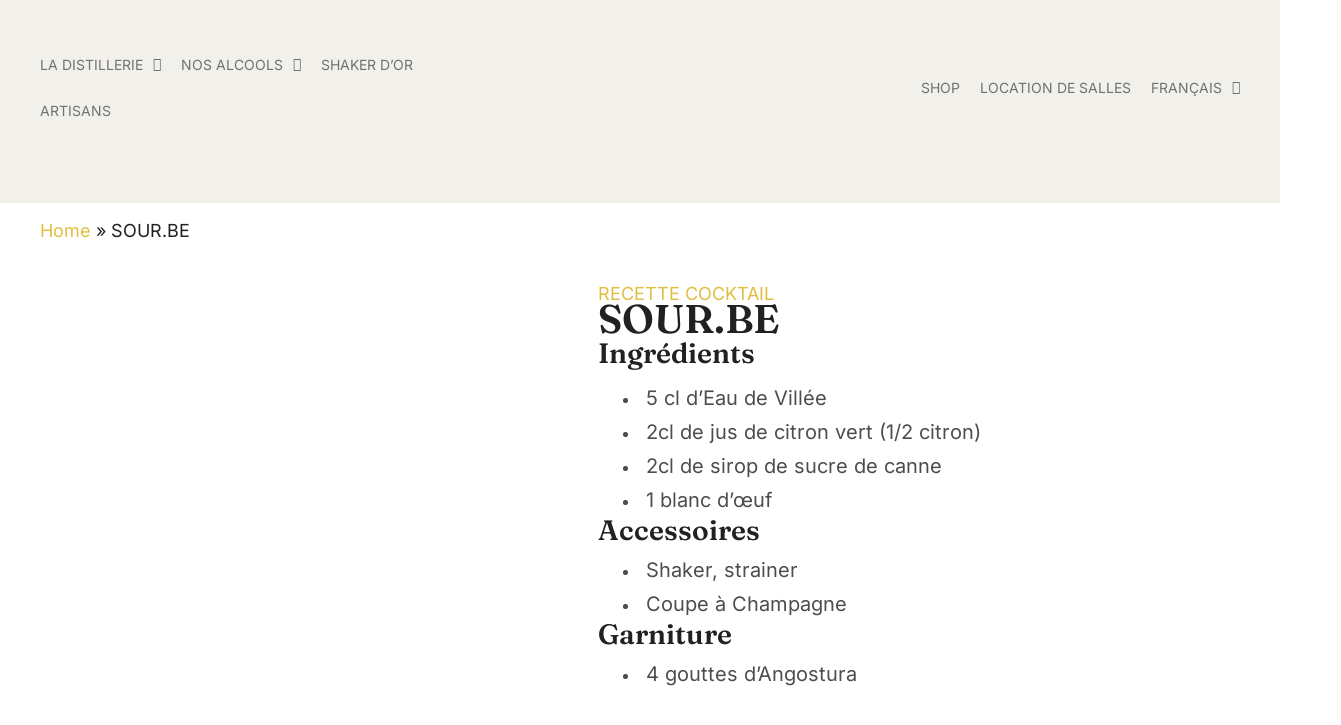

--- FILE ---
content_type: text/html; charset=UTF-8
request_url: https://www.bierceedistillery.com/sour-be/
body_size: 38718
content:
<!doctype html>
<html lang="fr-BE">
<head>
	<meta charset="UTF-8">
	<meta name="viewport" content="width=device-width, initial-scale=1">
	<link rel="profile" href="https://gmpg.org/xfn/11">
	<meta name='robots' content='index, follow, max-image-preview:large, max-snippet:-1, max-video-preview:-1' />
<script data-minify="1" id="cookieyes" type="text/javascript" src="https://www.bierceedistillery.com/wp-content/cache/min/1/client_data/8ccb3aeba2b38ac81691b3e1/script.js?ver=1765365473" defer></script>
	<!-- This site is optimized with the Yoast SEO Premium plugin v23.6 (Yoast SEO v26.3) - https://yoast.com/wordpress/plugins/seo/ -->
	<title>SOUR.BE - Distillerie de Biercée</title>
	<link rel="canonical" href="https://www.bierceedistillery.com/sour-be/" />
	<meta property="og:locale" content="fr_FR" />
	<meta property="og:type" content="article" />
	<meta property="og:title" content="SOUR.BE" />
	<meta property="og:url" content="https://www.bierceedistillery.com/sour-be/" />
	<meta property="og:site_name" content="Distillerie de Biercée" />
	<meta property="article:publisher" content="https://www.facebook.com/distilleriebiercee" />
	<meta property="og:image" content="https://www.bierceedistillery.com/wp-content/uploads/2023/08/cocktails-sour.jpg" />
	<meta property="og:image:width" content="680" />
	<meta property="og:image:height" content="950" />
	<meta property="og:image:type" content="image/jpeg" />
	<meta name="twitter:card" content="summary_large_image" />
	<script type="application/ld+json" class="yoast-schema-graph">{"@context":"https://schema.org","@graph":[{"@type":"WebPage","@id":"https://www.bierceedistillery.com/sour-be/","url":"https://www.bierceedistillery.com/sour-be/","name":"SOUR.BE - Distillerie de Biercée","isPartOf":{"@id":"https://www.bierceedistillery.com/#website"},"primaryImageOfPage":{"@id":"https://www.bierceedistillery.com/sour-be/#primaryimage"},"image":{"@id":"https://www.bierceedistillery.com/sour-be/#primaryimage"},"thumbnailUrl":"https://www.bierceedistillery.com/wp-content/uploads/2023/08/cocktails-sour.jpg","datePublished":"2023-08-23T15:13:00+00:00","breadcrumb":{"@id":"https://www.bierceedistillery.com/sour-be/#breadcrumb"},"inLanguage":"fr-BE","potentialAction":[{"@type":"ReadAction","target":["https://www.bierceedistillery.com/sour-be/"]}]},{"@type":"ImageObject","inLanguage":"fr-BE","@id":"https://www.bierceedistillery.com/sour-be/#primaryimage","url":"https://www.bierceedistillery.com/wp-content/uploads/2023/08/cocktails-sour.jpg","contentUrl":"https://www.bierceedistillery.com/wp-content/uploads/2023/08/cocktails-sour.jpg","width":680,"height":950},{"@type":"BreadcrumbList","@id":"https://www.bierceedistillery.com/sour-be/#breadcrumb","itemListElement":[{"@type":"ListItem","position":1,"name":"Home","item":"https://www.bierceedistillery.com/"},{"@type":"ListItem","position":2,"name":"SOUR.BE"}]},{"@type":"WebSite","@id":"https://www.bierceedistillery.com/#website","url":"https://www.bierceedistillery.com/","name":"Biercée Distillery","description":"","publisher":{"@id":"https://www.bierceedistillery.com/#organization"},"potentialAction":[{"@type":"SearchAction","target":{"@type":"EntryPoint","urlTemplate":"https://www.bierceedistillery.com/?s={search_term_string}"},"query-input":{"@type":"PropertyValueSpecification","valueRequired":true,"valueName":"search_term_string"}}],"inLanguage":"fr-BE"},{"@type":["Organization","Place"],"@id":"https://www.bierceedistillery.com/#organization","name":"Biercée Distillery","alternateName":"Distillerie de Biercée","url":"https://www.bierceedistillery.com/","logo":{"@id":"https://www.bierceedistillery.com/sour-be/#local-main-organization-logo"},"image":{"@id":"https://www.bierceedistillery.com/sour-be/#local-main-organization-logo"},"sameAs":["https://www.facebook.com/distilleriebiercee","https://www.instagram.com/distibiercee/","https://www.linkedin.com/company/distillerie-de-bierc-e/"],"telephone":[],"openingHoursSpecification":[{"@type":"OpeningHoursSpecification","dayOfWeek":["Monday","Tuesday","Wednesday","Thursday","Friday","Saturday","Sunday"],"opens":"09:00","closes":"17:00"}]},{"@type":"ImageObject","inLanguage":"fr-BE","@id":"https://www.bierceedistillery.com/sour-be/#local-main-organization-logo","url":"https://www.bierceedistillery.com/wp-content/uploads/2022/10/Logo-Distillerie-de-Biercee.svg","contentUrl":"https://www.bierceedistillery.com/wp-content/uploads/2022/10/Logo-Distillerie-de-Biercee.svg","width":160,"height":105,"caption":"Biercée Distillery"}]}</script>
	<!-- / Yoast SEO Premium plugin. -->


<link rel="alternate" type="application/rss+xml" title="Distillerie de Biercée &raquo; Flux" href="https://www.bierceedistillery.com/feed/" />
<link rel="alternate" type="application/rss+xml" title="Distillerie de Biercée &raquo; Flux des commentaires" href="https://www.bierceedistillery.com/comments/feed/" />
<style type="text/css">.brave_popup{display:none}</style><script data-no-optimize="1"> var brave_popup_data = {}; var bravepop_emailValidation=false; var brave_popup_videos = {};  var brave_popup_formData = {};var brave_popup_adminUser = false; var brave_popup_pageInfo = {"type":"single","pageID":3423,"singleType":"cocktails"};  var bravepop_emailSuggestions={};</script><link rel="alternate" title="oEmbed (JSON)" type="application/json+oembed" href="https://www.bierceedistillery.com/wp-json/oembed/1.0/embed?url=https%3A%2F%2Fwww.bierceedistillery.com%2Fsour-be" />
<link rel="alternate" title="oEmbed (XML)" type="text/xml+oembed" href="https://www.bierceedistillery.com/wp-json/oembed/1.0/embed?url=https%3A%2F%2Fwww.bierceedistillery.com%2Fsour-be&#038;format=xml" />
<style id='wp-img-auto-sizes-contain-inline-css'>
img:is([sizes=auto i],[sizes^="auto," i]){contain-intrinsic-size:3000px 1500px}
/*# sourceURL=wp-img-auto-sizes-contain-inline-css */
</style>
<link data-minify="1" rel='stylesheet' id='hello-elementor-theme-style-css' href='https://www.bierceedistillery.com/wp-content/cache/min/1/wp-content/themes/hello-elementor/assets/css/theme.css?ver=1765365472' media='all' />
<link data-minify="1" rel='stylesheet' id='jet-menu-hello-css' href='https://www.bierceedistillery.com/wp-content/cache/min/1/wp-content/plugins/jet-menu/integration/themes/hello-elementor/assets/css/style.css?ver=1765365472' media='all' />
<link data-minify="1" rel='stylesheet' id='jet-engine-frontend-css' href='https://www.bierceedistillery.com/wp-content/cache/min/1/wp-content/plugins/jet-engine/assets/css/frontend.css?ver=1765365472' media='all' />
<link data-minify="1" rel='stylesheet' id='weglot-css-css' href='https://www.bierceedistillery.com/wp-content/cache/min/1/wp-content/plugins/weglot/dist/css/front-css.css?ver=1765365472' media='all' />
<link data-minify="1" rel='stylesheet' id='new-flag-css-css' href='https://www.bierceedistillery.com/wp-content/cache/min/1/wp-content/plugins/weglot/dist/css/new-flags.css?ver=1765365472' media='all' />
<link data-minify="1" rel='stylesheet' id='hello-elementor-css' href='https://www.bierceedistillery.com/wp-content/cache/min/1/wp-content/themes/hello-elementor/assets/css/reset.css?ver=1765365472' media='all' />
<link data-minify="1" rel='stylesheet' id='hello-elementor-header-footer-css' href='https://www.bierceedistillery.com/wp-content/cache/min/1/wp-content/themes/hello-elementor/assets/css/header-footer.css?ver=1765365472' media='all' />
<link rel='stylesheet' id='elementor-frontend-css' href='https://www.bierceedistillery.com/wp-content/uploads/elementor/css/custom-frontend.min.css?ver=1764727684' media='all' />
<link rel='stylesheet' id='elementor-post-7-css' href='https://www.bierceedistillery.com/wp-content/uploads/elementor/css/post-7.css?ver=1764727684' media='all' />
<link data-minify="1" rel='stylesheet' id='font-awesome-all-css' href='https://www.bierceedistillery.com/wp-content/cache/min/1/wp-content/plugins/jet-menu/assets/public/lib/font-awesome/css/all.min.css?ver=1765365472' media='all' />
<link rel='stylesheet' id='font-awesome-v4-shims-css' href='https://www.bierceedistillery.com/wp-content/plugins/jet-menu/assets/public/lib/font-awesome/css/v4-shims.min.css?ver=5.12.0' media='all' />
<link data-minify="1" rel='stylesheet' id='jet-menu-public-styles-css' href='https://www.bierceedistillery.com/wp-content/cache/min/1/wp-content/plugins/jet-menu/assets/public/css/public.css?ver=1765365472' media='all' />
<link rel='stylesheet' id='widget-image-css' href='https://www.bierceedistillery.com/wp-content/plugins/elementor/assets/css/widget-image.min.css?ver=3.32.5' media='all' />
<link rel='stylesheet' id='widget-nav-menu-css' href='https://www.bierceedistillery.com/wp-content/uploads/elementor/css/custom-pro-widget-nav-menu.min.css?ver=1764727684' media='all' />
<link rel='stylesheet' id='widget-social-icons-css' href='https://www.bierceedistillery.com/wp-content/plugins/elementor/assets/css/widget-social-icons.min.css?ver=3.32.5' media='all' />
<link rel='stylesheet' id='e-apple-webkit-css' href='https://www.bierceedistillery.com/wp-content/uploads/elementor/css/custom-apple-webkit.min.css?ver=1764727684' media='all' />
<link rel='stylesheet' id='widget-breadcrumbs-css' href='https://www.bierceedistillery.com/wp-content/plugins/elementor-pro/assets/css/widget-breadcrumbs.min.css?ver=3.32.3' media='all' />
<link rel='stylesheet' id='widget-heading-css' href='https://www.bierceedistillery.com/wp-content/plugins/elementor/assets/css/widget-heading.min.css?ver=3.32.5' media='all' />
<link data-minify="1" rel='stylesheet' id='swiper-css' href='https://www.bierceedistillery.com/wp-content/cache/min/1/wp-content/plugins/elementor/assets/lib/swiper/v8/css/swiper.min.css?ver=1765365473' media='all' />
<link rel='stylesheet' id='e-swiper-css' href='https://www.bierceedistillery.com/wp-content/plugins/elementor/assets/css/conditionals/e-swiper.min.css?ver=3.32.5' media='all' />
<link rel='stylesheet' id='widget-nested-tabs-css' href='https://www.bierceedistillery.com/wp-content/uploads/elementor/css/custom-widget-nested-tabs.min.css?ver=1764727684' media='all' />
<link rel='stylesheet' id='e-popup-css' href='https://www.bierceedistillery.com/wp-content/plugins/elementor-pro/assets/css/conditionals/popup.min.css?ver=3.32.3' media='all' />
<link data-minify="1" rel='stylesheet' id='elementor-icons-css' href='https://www.bierceedistillery.com/wp-content/cache/min/1/wp-content/plugins/elementor/assets/lib/eicons/css/elementor-icons.min.css?ver=1765365472' media='all' />
<link data-minify="1" rel='stylesheet' id='jet-tabs-frontend-css' href='https://www.bierceedistillery.com/wp-content/cache/min/1/wp-content/plugins/jet-tabs/assets/css/jet-tabs-frontend.css?ver=1765365472' media='all' />
<link rel='stylesheet' id='elementor-post-21-css' href='https://www.bierceedistillery.com/wp-content/uploads/elementor/css/post-21.css?ver=1764727684' media='all' />
<link rel='stylesheet' id='elementor-post-3077-css' href='https://www.bierceedistillery.com/wp-content/uploads/elementor/css/post-3077.css?ver=1764727684' media='all' />
<link rel='stylesheet' id='elementor-post-1765-css' href='https://www.bierceedistillery.com/wp-content/uploads/elementor/css/post-1765.css?ver=1764728135' media='all' />
<link rel='stylesheet' id='elementor-post-1781-css' href='https://www.bierceedistillery.com/wp-content/uploads/elementor/css/post-1781.css?ver=1764728135' media='all' />
<link rel='stylesheet' id='elementor-post-1903-css' href='https://www.bierceedistillery.com/wp-content/uploads/elementor/css/post-1903.css?ver=1764728135' media='all' />
<link rel='stylesheet' id='elementor-post-6195-css' href='https://www.bierceedistillery.com/wp-content/uploads/elementor/css/post-6195.css?ver=1764727685' media='all' />
<link rel='stylesheet' id='exad-slick-css' href='https://www.bierceedistillery.com/wp-content/plugins/exclusive-addons-for-elementor/assets/vendor/css/slick.min.css?ver=6.9' media='all' />
<link data-minify="1" rel='stylesheet' id='exad-slick-theme-css' href='https://www.bierceedistillery.com/wp-content/cache/min/1/wp-content/plugins/exclusive-addons-for-elementor/assets/vendor/css/slick-theme.min.css?ver=1765365472' media='all' />
<link data-minify="1" rel='stylesheet' id='exad-image-hover-css' href='https://www.bierceedistillery.com/wp-content/cache/min/1/wp-content/plugins/exclusive-addons-for-elementor/assets/vendor/css/imagehover.css?ver=1765365472' media='all' />
<link rel='stylesheet' id='exad-swiperv5-css' href='https://www.bierceedistillery.com/wp-content/plugins/exclusive-addons-for-elementor/assets/vendor/css/swiper.min.css?ver=2.7.9.5' media='all' />
<link data-minify="1" rel='stylesheet' id='exad-main-style-css' href='https://www.bierceedistillery.com/wp-content/cache/min/1/wp-content/plugins/exclusive-addons-for-elementor/assets/css/exad-styles.min.css?ver=1765365472' media='all' />
<link data-minify="1" rel='stylesheet' id='elementor-gf-local-fraunces-css' href='https://www.bierceedistillery.com/wp-content/cache/min/1/wp-content/uploads/elementor/google-fonts/css/fraunces.css?ver=1765365472' media='all' />
<link data-minify="1" rel='stylesheet' id='elementor-gf-local-inter-css' href='https://www.bierceedistillery.com/wp-content/cache/min/1/wp-content/uploads/elementor/google-fonts/css/inter.css?ver=1765365472' media='all' />
<link rel='stylesheet' id='elementor-icons-shared-0-css' href='https://www.bierceedistillery.com/wp-content/plugins/elementor/assets/lib/font-awesome/css/fontawesome.min.css?ver=5.15.3' media='all' />
<link data-minify="1" rel='stylesheet' id='elementor-icons-fa-solid-css' href='https://www.bierceedistillery.com/wp-content/cache/min/1/wp-content/plugins/elementor/assets/lib/font-awesome/css/solid.min.css?ver=1765365473' media='all' />
<link data-minify="1" rel='stylesheet' id='elementor-icons-fa-brands-css' href='https://www.bierceedistillery.com/wp-content/cache/min/1/wp-content/plugins/elementor/assets/lib/font-awesome/css/brands.min.css?ver=1765365473' media='all' />
<script src="https://www.bierceedistillery.com/wp-includes/js/jquery/jquery.min.js?ver=3.7.1" id="jquery-core-js" defer></script>
<script data-minify="1" src="https://www.bierceedistillery.com/wp-content/cache/min/1/wp-content/plugins/weglot/dist/front-js.js?ver=1765365473" id="wp-weglot-js-js" defer></script>
<link rel="https://api.w.org/" href="https://www.bierceedistillery.com/wp-json/" /><link rel="alternate" title="JSON" type="application/json" href="https://www.bierceedistillery.com/wp-json/wp/v2/cocktails/3423" /><link rel="EditURI" type="application/rsd+xml" title="RSD" href="https://www.bierceedistillery.com/xmlrpc.php?rsd" />
<meta name="generator" content="WordPress 6.9" />
<link rel='shortlink' href='https://www.bierceedistillery.com/?p=3423' />

<link rel="alternate" href="https://www.bierceedistillery.com/sour-be/" hreflang="fr"/>
<link rel="alternate" href="https://www.bierceedistillery.com/en/sour-be/" hreflang="en"/>
<link rel="alternate" href="https://www.bierceedistillery.com/nl/sour-be/" hreflang="nl"/>
<script type="application/json" id="weglot-data">{"website":"https:\/\/www.bierceedistillery.com\/","uid":"0878da2ed2","project_slug":"ddb","language_from":"fr","language_from_custom_flag":null,"language_from_custom_name":null,"excluded_paths":[{"type":"CONTAIN","value":"\/politique-de-confidentialite","language_button_displayed":false,"exclusion_behavior":"REDIRECT","excluded_languages":[],"regex":"\/politique\\-de\\-confidentialite"},{"type":"CONTAIN","value":"\/la-distillerie-au-fil-du-temps","language_button_displayed":false,"exclusion_behavior":"REDIRECT","excluded_languages":["nl"],"regex":"\/la\\-distillerie\\-au\\-fil\\-du\\-temps"},{"type":"CONTAIN","value":"\/conditions-generales-de-vente","language_button_displayed":false,"exclusion_behavior":"REDIRECT","excluded_languages":[],"regex":"\/conditions\\-generales\\-de\\-vente"},{"type":"CONTAIN","value":"\/404","language_button_displayed":false,"exclusion_behavior":"REDIRECT","excluded_languages":["nl"],"regex":"\/404"},{"type":"CONTAIN","value":"\/actualites-biercee","language_button_displayed":false,"exclusion_behavior":"REDIRECT","excluded_languages":["nl"],"regex":"\/actualites\\-biercee"},{"type":"IS_EXACTLY","value":"\/politique-de-confidentialite","language_button_displayed":false,"exclusion_behavior":"REDIRECT","excluded_languages":[],"regex":"^\/politique\\-de\\-confidentialite$"},{"type":"CONTAIN","value":"\/wp-content\/uploads\/2023\/08\/Hibiscus.png","language_button_displayed":false,"exclusion_behavior":"REDIRECT","excluded_languages":[],"regex":"\/wp\\-content\/uploads\/2023\/08\/Hibiscus\\.png"},{"type":"CONTAIN","value":"\/wp-content\/uploads\/2023\/10\/Pour-mieux-vous-servir.mp4","language_button_displayed":false,"exclusion_behavior":"REDIRECT","excluded_languages":[],"regex":"\/wp\\-content\/uploads\/2023\/10\/Pour\\-mieux\\-vous\\-servir\\.mp4"},{"type":"IS_EXACTLY","value":"\/conditions-generales-de-vente","language_button_displayed":false,"exclusion_behavior":"REDIRECT","excluded_languages":[],"regex":"^\/conditions\\-generales\\-de\\-vente$"},{"type":"CONTAIN","value":"\/actualites-categories\/travaux-amenagements","language_button_displayed":false,"exclusion_behavior":"REDIRECT","excluded_languages":[],"regex":"\/actualites\\-categories\/travaux\\-amenagements"},{"type":"IS_EXACTLY","value":"\/whisky-witches","language_button_displayed":false,"exclusion_behavior":"REDIRECT","excluded_languages":[],"regex":"^\/whisky\\-witches$"}],"excluded_blocks":[],"custom_settings":{"button_style":{"is_dropdown":true,"flag_type":"rectangle_mat","with_name":true,"full_name":true,"custom_css":"","with_flags":false},"translate_email":false,"translate_search":false,"translate_amp":false,"switchers":[{"templates":{"name":"default","hash":"095ffb8d22f66be52959023fa4eeb71a05f20f73"},"location":[],"style":{"with_flags":false,"flag_type":"rectangle_mat","with_name":true,"full_name":true,"is_dropdown":true}}]},"pending_translation_enabled":false,"curl_ssl_check_enabled":true,"languages":[{"language_to":"en","custom_code":null,"custom_name":null,"custom_local_name":null,"provider":null,"enabled":true,"automatic_translation_enabled":true,"deleted_at":null,"connect_host_destination":null,"custom_flag":null},{"language_to":"nl","custom_code":null,"custom_name":null,"custom_local_name":null,"provider":null,"enabled":true,"automatic_translation_enabled":true,"deleted_at":null,"connect_host_destination":null,"custom_flag":null}],"organization_slug":"w-92f5bc1e91","current_language":"fr","switcher_links":{"fr":"https:\/\/www.bierceedistillery.com\/sour-be\/","en":"https:\/\/www.bierceedistillery.com\/en\/sour-be\/","nl":"https:\/\/www.bierceedistillery.com\/nl\/sour-be\/"},"original_path":"\/sour-be\/"}</script><meta name="generator" content="Elementor 3.32.5; features: additional_custom_breakpoints; settings: css_print_method-external, google_font-enabled, font_display-swap">
<script>window.addEventListener('DOMContentLoaded', function() {
var $ = jQuery
$(document).ready(function(){
    var h = []
    $('.sliding-text').each(function(){
        h.push($(this).find('.elementor-widget').clone().html())
    })
    
    function init(){
        $('.sliding-text').each(function(i){
            var $this = $(this)
            $this.find('.elementor-widget').removeClass('sliding')
            var amount = Math.ceil($(window).width()/$(this).find('.elementor-widget-container').outerWidth(true)) + 1
            $this.find('.elementor-widget').empty().addClass('sliding')
            $this.find('.elementor-widget').html(h[i].repeat(amount))
        })  
    }
    
    init()
    $(window).on('load resize', init)
})
});</script>
<style>
/* Header Mobile */
	.header-mobile .elementor-column { width:50%; }

/* Main Menu */
	
.menu-item-type-taxonomy { Font-weight:600; font-size:18px; }
	
/* Primary Button */
.primary-button	.elementor-button {
	font-size:18px;
	background-color: #212121;
	border: 1px solid #212121;
	border-radius: 4px 4px 4px 4px;
	padding: 15px 32px 15px 32px;
}
.primary-button .elementor-button:hover	{
	background-color: #E1BE40;
	border-color: #E1BE40;
	color: #212121;
	box-shadow: 0px 2px 4px 0px #89939E80;
}
.secondary-button	.elementor-button {
	font-size:18px;
	background-color: transparent;
	border: 1px solid #4D4D4D;
	border-radius: 4px 4px 4px 4px;
	padding: 15px 32px 15px 32px;
	color:#212121;
}
.secondary-button .elementor-button:hover	{
	color: #212121;
	border: 1px solid #212121;
	box-shadow: 0px 2px 4px 0px #89939E80;
}
#slider .elementor-button, #newsletter .elementor-button { min-width:252px; }
	
/* Form Fields */
.elementor-field-textual.elementor-size-md {
  min-height: 51px;
}
.elementor-form-fields-wrapper { 
	align-items: center;
	justify-content: center;
}
/* Sliding text */	
.sliding-text .elementor-widget-wrap{
    display: block !important;
}
.sliding-text .elementor-widget{
    overflow: hidden;
    width: 10000vw !important;
    max-width: 10000vw !important;
}
.sliding-text .sliding .elementor-widget-container{
    -webkit-animation: sliding 5s linear infinite;
    -moz-animation: sliding 5s linear infinite;
    -o-animation: sliding 5s linear infinite;
    animation: sliding 5s linear infinite;
}
.sliding-text .elementor-widget-container{
    float: left;
}
.sliding-text.reverse .elementor-widget-wrap{
    transform: rotate(180deg);
}
.sliding-text.reverse .sliding .elementor-heading-title{
    transform: scale(-1, -1);
}
.sliding-text p { margin-bottom: 0px; }
	.sliding-text a { color:#212121; }
.sliding-text .fa-star::before {
  content: "\f005";
  font-size: 8px;
  line-height: 14px;
  vertical-align: top;
	padding: 0 5px 0 10px;
}
#infinite-text-slider:hover  .sliding-text .sliding .elementor-widget-container { animation-play-state: paused; }
@keyframe sliding {
0%{ transform: translateX(0); }
100%{ transform: translateX(-100%); }
}
@-webkit-keyframes sliding {
0%{ transform: translateX(0); }
100%{ transform: translateX(-100%); }
}
@-moz-keyframes sliding {
0%{ transform: translateX(0); }
100%{ transform: translateX(-100%); }
}
@-o-keyframes sliding {
0%{ transform: translateX(0); }
100%{ transform: translateX(-100%); }
}
@keyframes sliding {
0%{ transform: translateX(0); }
100%{ transform: translateX(-100%); }
}
</style>
<style>
	ul { margin-bottom:15px; }
</style>
<script type="application/ld+json">
{
  "@context": "https://schema.org",
  "@type": "LocalBusiness",
  "name": "Distillerie de Biercée",
  "image": "https://www.bierceedistillery.com/wp-content/uploads/2023/08/38129_17-Distillerie-de-Biercee_5584x3728-1.png",
  "@id": "https://www.bierceedistillery.com/wp-admin/upload.php?item=3424",
  "url": "https://www.bierceedistillery.com/",
  "telephone": "071 59 11 06",
  "address": {
    "@type": "PostalAddress",
    "streetAddress": "Rue de la Roquette 36",
    "addressLocality": "Thuin",
    "postalCode": "6532",
    "addressCountry": "BE"
  },
  "geo": {
    "@type": "GeoCoordinates",
    "latitude": 50.30723159999999,
    "longitude": 4.2879135
  } ,
  "sameAs": [
    "https://www.facebook.com/distilleriebiercee",
    "https://www.instagram.com/distibiercee/"
  ] 
}
</script>
<!-- Google tag (gtag.js) -->
<script async src="https://www.googletagmanager.com/gtag/js?id=G-YTCLDR5CB1"></script>
<script>
  window.dataLayer = window.dataLayer || [];
  function gtag(){dataLayer.push(arguments);}
  gtag('js', new Date());

  gtag('config', 'G-YTCLDR5CB1');
</script>
<meta name="ahrefs-site-verification" content="f8da82f3c033e7d0e7146243c2985a05abe046be92622c14be00fbfe508223e4">
<link rel="icon" href="https://www.bierceedistillery.com/wp-content/uploads/2023/11/cropped-Favicon-Distillerie-Biercee.png">
<link rel="apple-touch-icon" href="https://www.bierceedistillery.com/wp-content/uploads/2023/11/cropped-Favicon-Distillerie-Biercee.png">
<link rel="apple-touch-icon-precomposed" href="https://www.bierceedistillery.com/wp-content/uploads/2023/11/cropped-Favicon-Distillerie-Biercee.png">
<link rel="shortcut icon" href="https://www.bierceedistillery.com/wp-content/uploads/2023/11/cropped-Favicon-Distillerie-Biercee.png">
			<style>
				.e-con.e-parent:nth-of-type(n+4):not(.e-lazyloaded):not(.e-no-lazyload),
				.e-con.e-parent:nth-of-type(n+4):not(.e-lazyloaded):not(.e-no-lazyload) * {
					background-image: none !important;
				}
				@media screen and (max-height: 1024px) {
					.e-con.e-parent:nth-of-type(n+3):not(.e-lazyloaded):not(.e-no-lazyload),
					.e-con.e-parent:nth-of-type(n+3):not(.e-lazyloaded):not(.e-no-lazyload) * {
						background-image: none !important;
					}
				}
				@media screen and (max-height: 640px) {
					.e-con.e-parent:nth-of-type(n+2):not(.e-lazyloaded):not(.e-no-lazyload),
					.e-con.e-parent:nth-of-type(n+2):not(.e-lazyloaded):not(.e-no-lazyload) * {
						background-image: none !important;
					}
				}
			</style>
			<link rel="icon" href="https://www.bierceedistillery.com/wp-content/uploads/2023/11/cropped-Favicon-Distillerie-Biercee-32x32.png" sizes="32x32" />
<link rel="icon" href="https://www.bierceedistillery.com/wp-content/uploads/2023/11/cropped-Favicon-Distillerie-Biercee-192x192.png" sizes="192x192" />
<link rel="apple-touch-icon" href="https://www.bierceedistillery.com/wp-content/uploads/2023/11/cropped-Favicon-Distillerie-Biercee-180x180.png" />
<meta name="msapplication-TileImage" content="https://www.bierceedistillery.com/wp-content/uploads/2023/11/cropped-Favicon-Distillerie-Biercee-270x270.png" />
		<style id="wp-custom-css">
			html, body {
    max-width: 100%;
    overflow-x: hidden;
}		</style>
		<noscript><style id="rocket-lazyload-nojs-css">.rll-youtube-player, [data-lazy-src]{display:none !important;}</style></noscript><style id='global-styles-inline-css'>
:root{--wp--preset--aspect-ratio--square: 1;--wp--preset--aspect-ratio--4-3: 4/3;--wp--preset--aspect-ratio--3-4: 3/4;--wp--preset--aspect-ratio--3-2: 3/2;--wp--preset--aspect-ratio--2-3: 2/3;--wp--preset--aspect-ratio--16-9: 16/9;--wp--preset--aspect-ratio--9-16: 9/16;--wp--preset--color--black: #000000;--wp--preset--color--cyan-bluish-gray: #abb8c3;--wp--preset--color--white: #ffffff;--wp--preset--color--pale-pink: #f78da7;--wp--preset--color--vivid-red: #cf2e2e;--wp--preset--color--luminous-vivid-orange: #ff6900;--wp--preset--color--luminous-vivid-amber: #fcb900;--wp--preset--color--light-green-cyan: #7bdcb5;--wp--preset--color--vivid-green-cyan: #00d084;--wp--preset--color--pale-cyan-blue: #8ed1fc;--wp--preset--color--vivid-cyan-blue: #0693e3;--wp--preset--color--vivid-purple: #9b51e0;--wp--preset--gradient--vivid-cyan-blue-to-vivid-purple: linear-gradient(135deg,rgb(6,147,227) 0%,rgb(155,81,224) 100%);--wp--preset--gradient--light-green-cyan-to-vivid-green-cyan: linear-gradient(135deg,rgb(122,220,180) 0%,rgb(0,208,130) 100%);--wp--preset--gradient--luminous-vivid-amber-to-luminous-vivid-orange: linear-gradient(135deg,rgb(252,185,0) 0%,rgb(255,105,0) 100%);--wp--preset--gradient--luminous-vivid-orange-to-vivid-red: linear-gradient(135deg,rgb(255,105,0) 0%,rgb(207,46,46) 100%);--wp--preset--gradient--very-light-gray-to-cyan-bluish-gray: linear-gradient(135deg,rgb(238,238,238) 0%,rgb(169,184,195) 100%);--wp--preset--gradient--cool-to-warm-spectrum: linear-gradient(135deg,rgb(74,234,220) 0%,rgb(151,120,209) 20%,rgb(207,42,186) 40%,rgb(238,44,130) 60%,rgb(251,105,98) 80%,rgb(254,248,76) 100%);--wp--preset--gradient--blush-light-purple: linear-gradient(135deg,rgb(255,206,236) 0%,rgb(152,150,240) 100%);--wp--preset--gradient--blush-bordeaux: linear-gradient(135deg,rgb(254,205,165) 0%,rgb(254,45,45) 50%,rgb(107,0,62) 100%);--wp--preset--gradient--luminous-dusk: linear-gradient(135deg,rgb(255,203,112) 0%,rgb(199,81,192) 50%,rgb(65,88,208) 100%);--wp--preset--gradient--pale-ocean: linear-gradient(135deg,rgb(255,245,203) 0%,rgb(182,227,212) 50%,rgb(51,167,181) 100%);--wp--preset--gradient--electric-grass: linear-gradient(135deg,rgb(202,248,128) 0%,rgb(113,206,126) 100%);--wp--preset--gradient--midnight: linear-gradient(135deg,rgb(2,3,129) 0%,rgb(40,116,252) 100%);--wp--preset--font-size--small: 13px;--wp--preset--font-size--medium: 20px;--wp--preset--font-size--large: 36px;--wp--preset--font-size--x-large: 42px;--wp--preset--spacing--20: 0.44rem;--wp--preset--spacing--30: 0.67rem;--wp--preset--spacing--40: 1rem;--wp--preset--spacing--50: 1.5rem;--wp--preset--spacing--60: 2.25rem;--wp--preset--spacing--70: 3.38rem;--wp--preset--spacing--80: 5.06rem;--wp--preset--shadow--natural: 6px 6px 9px rgba(0, 0, 0, 0.2);--wp--preset--shadow--deep: 12px 12px 50px rgba(0, 0, 0, 0.4);--wp--preset--shadow--sharp: 6px 6px 0px rgba(0, 0, 0, 0.2);--wp--preset--shadow--outlined: 6px 6px 0px -3px rgb(255, 255, 255), 6px 6px rgb(0, 0, 0);--wp--preset--shadow--crisp: 6px 6px 0px rgb(0, 0, 0);}:root { --wp--style--global--content-size: 800px;--wp--style--global--wide-size: 1200px; }:where(body) { margin: 0; }.wp-site-blocks > .alignleft { float: left; margin-right: 2em; }.wp-site-blocks > .alignright { float: right; margin-left: 2em; }.wp-site-blocks > .aligncenter { justify-content: center; margin-left: auto; margin-right: auto; }:where(.wp-site-blocks) > * { margin-block-start: 24px; margin-block-end: 0; }:where(.wp-site-blocks) > :first-child { margin-block-start: 0; }:where(.wp-site-blocks) > :last-child { margin-block-end: 0; }:root { --wp--style--block-gap: 24px; }:root :where(.is-layout-flow) > :first-child{margin-block-start: 0;}:root :where(.is-layout-flow) > :last-child{margin-block-end: 0;}:root :where(.is-layout-flow) > *{margin-block-start: 24px;margin-block-end: 0;}:root :where(.is-layout-constrained) > :first-child{margin-block-start: 0;}:root :where(.is-layout-constrained) > :last-child{margin-block-end: 0;}:root :where(.is-layout-constrained) > *{margin-block-start: 24px;margin-block-end: 0;}:root :where(.is-layout-flex){gap: 24px;}:root :where(.is-layout-grid){gap: 24px;}.is-layout-flow > .alignleft{float: left;margin-inline-start: 0;margin-inline-end: 2em;}.is-layout-flow > .alignright{float: right;margin-inline-start: 2em;margin-inline-end: 0;}.is-layout-flow > .aligncenter{margin-left: auto !important;margin-right: auto !important;}.is-layout-constrained > .alignleft{float: left;margin-inline-start: 0;margin-inline-end: 2em;}.is-layout-constrained > .alignright{float: right;margin-inline-start: 2em;margin-inline-end: 0;}.is-layout-constrained > .aligncenter{margin-left: auto !important;margin-right: auto !important;}.is-layout-constrained > :where(:not(.alignleft):not(.alignright):not(.alignfull)){max-width: var(--wp--style--global--content-size);margin-left: auto !important;margin-right: auto !important;}.is-layout-constrained > .alignwide{max-width: var(--wp--style--global--wide-size);}body .is-layout-flex{display: flex;}.is-layout-flex{flex-wrap: wrap;align-items: center;}.is-layout-flex > :is(*, div){margin: 0;}body .is-layout-grid{display: grid;}.is-layout-grid > :is(*, div){margin: 0;}body{padding-top: 0px;padding-right: 0px;padding-bottom: 0px;padding-left: 0px;}a:where(:not(.wp-element-button)){text-decoration: underline;}:root :where(.wp-element-button, .wp-block-button__link){background-color: #32373c;border-width: 0;color: #fff;font-family: inherit;font-size: inherit;font-style: inherit;font-weight: inherit;letter-spacing: inherit;line-height: inherit;padding-top: calc(0.667em + 2px);padding-right: calc(1.333em + 2px);padding-bottom: calc(0.667em + 2px);padding-left: calc(1.333em + 2px);text-decoration: none;text-transform: inherit;}.has-black-color{color: var(--wp--preset--color--black) !important;}.has-cyan-bluish-gray-color{color: var(--wp--preset--color--cyan-bluish-gray) !important;}.has-white-color{color: var(--wp--preset--color--white) !important;}.has-pale-pink-color{color: var(--wp--preset--color--pale-pink) !important;}.has-vivid-red-color{color: var(--wp--preset--color--vivid-red) !important;}.has-luminous-vivid-orange-color{color: var(--wp--preset--color--luminous-vivid-orange) !important;}.has-luminous-vivid-amber-color{color: var(--wp--preset--color--luminous-vivid-amber) !important;}.has-light-green-cyan-color{color: var(--wp--preset--color--light-green-cyan) !important;}.has-vivid-green-cyan-color{color: var(--wp--preset--color--vivid-green-cyan) !important;}.has-pale-cyan-blue-color{color: var(--wp--preset--color--pale-cyan-blue) !important;}.has-vivid-cyan-blue-color{color: var(--wp--preset--color--vivid-cyan-blue) !important;}.has-vivid-purple-color{color: var(--wp--preset--color--vivid-purple) !important;}.has-black-background-color{background-color: var(--wp--preset--color--black) !important;}.has-cyan-bluish-gray-background-color{background-color: var(--wp--preset--color--cyan-bluish-gray) !important;}.has-white-background-color{background-color: var(--wp--preset--color--white) !important;}.has-pale-pink-background-color{background-color: var(--wp--preset--color--pale-pink) !important;}.has-vivid-red-background-color{background-color: var(--wp--preset--color--vivid-red) !important;}.has-luminous-vivid-orange-background-color{background-color: var(--wp--preset--color--luminous-vivid-orange) !important;}.has-luminous-vivid-amber-background-color{background-color: var(--wp--preset--color--luminous-vivid-amber) !important;}.has-light-green-cyan-background-color{background-color: var(--wp--preset--color--light-green-cyan) !important;}.has-vivid-green-cyan-background-color{background-color: var(--wp--preset--color--vivid-green-cyan) !important;}.has-pale-cyan-blue-background-color{background-color: var(--wp--preset--color--pale-cyan-blue) !important;}.has-vivid-cyan-blue-background-color{background-color: var(--wp--preset--color--vivid-cyan-blue) !important;}.has-vivid-purple-background-color{background-color: var(--wp--preset--color--vivid-purple) !important;}.has-black-border-color{border-color: var(--wp--preset--color--black) !important;}.has-cyan-bluish-gray-border-color{border-color: var(--wp--preset--color--cyan-bluish-gray) !important;}.has-white-border-color{border-color: var(--wp--preset--color--white) !important;}.has-pale-pink-border-color{border-color: var(--wp--preset--color--pale-pink) !important;}.has-vivid-red-border-color{border-color: var(--wp--preset--color--vivid-red) !important;}.has-luminous-vivid-orange-border-color{border-color: var(--wp--preset--color--luminous-vivid-orange) !important;}.has-luminous-vivid-amber-border-color{border-color: var(--wp--preset--color--luminous-vivid-amber) !important;}.has-light-green-cyan-border-color{border-color: var(--wp--preset--color--light-green-cyan) !important;}.has-vivid-green-cyan-border-color{border-color: var(--wp--preset--color--vivid-green-cyan) !important;}.has-pale-cyan-blue-border-color{border-color: var(--wp--preset--color--pale-cyan-blue) !important;}.has-vivid-cyan-blue-border-color{border-color: var(--wp--preset--color--vivid-cyan-blue) !important;}.has-vivid-purple-border-color{border-color: var(--wp--preset--color--vivid-purple) !important;}.has-vivid-cyan-blue-to-vivid-purple-gradient-background{background: var(--wp--preset--gradient--vivid-cyan-blue-to-vivid-purple) !important;}.has-light-green-cyan-to-vivid-green-cyan-gradient-background{background: var(--wp--preset--gradient--light-green-cyan-to-vivid-green-cyan) !important;}.has-luminous-vivid-amber-to-luminous-vivid-orange-gradient-background{background: var(--wp--preset--gradient--luminous-vivid-amber-to-luminous-vivid-orange) !important;}.has-luminous-vivid-orange-to-vivid-red-gradient-background{background: var(--wp--preset--gradient--luminous-vivid-orange-to-vivid-red) !important;}.has-very-light-gray-to-cyan-bluish-gray-gradient-background{background: var(--wp--preset--gradient--very-light-gray-to-cyan-bluish-gray) !important;}.has-cool-to-warm-spectrum-gradient-background{background: var(--wp--preset--gradient--cool-to-warm-spectrum) !important;}.has-blush-light-purple-gradient-background{background: var(--wp--preset--gradient--blush-light-purple) !important;}.has-blush-bordeaux-gradient-background{background: var(--wp--preset--gradient--blush-bordeaux) !important;}.has-luminous-dusk-gradient-background{background: var(--wp--preset--gradient--luminous-dusk) !important;}.has-pale-ocean-gradient-background{background: var(--wp--preset--gradient--pale-ocean) !important;}.has-electric-grass-gradient-background{background: var(--wp--preset--gradient--electric-grass) !important;}.has-midnight-gradient-background{background: var(--wp--preset--gradient--midnight) !important;}.has-small-font-size{font-size: var(--wp--preset--font-size--small) !important;}.has-medium-font-size{font-size: var(--wp--preset--font-size--medium) !important;}.has-large-font-size{font-size: var(--wp--preset--font-size--large) !important;}.has-x-large-font-size{font-size: var(--wp--preset--font-size--x-large) !important;}
/*# sourceURL=global-styles-inline-css */
</style>
<link rel='stylesheet' id='bravepop_front_css-css' href='https://www.bierceedistillery.com/wp-content/plugins/brave-popup-builder/assets/css/frontend.min.css?ver=6.9' media='all' />
<link data-minify="1" rel='stylesheet' id='jet-elements-css' href='https://www.bierceedistillery.com/wp-content/cache/min/1/wp-content/plugins/jet-elements/assets/css/jet-elements.css?ver=1765365473' media='all' />
</head>
<body class="wp-singular cocktails-template-default single single-cocktails postid-3423 wp-custom-logo wp-embed-responsive wp-theme-hello-elementor wp-child-theme-hello-theme-child-master hello-elementor-default jet-desktop-menu-active exclusive-addons-elementor elementor-default elementor-kit-7 elementor-page-1765">


<a class="skip-link screen-reader-text" href="#content">Aller au contenu</a>

		<header data-elementor-type="header" data-elementor-id="21" class="elementor elementor-21 elementor-location-header" data-elementor-post-type="elementor_library">
					<section class="elementor-section elementor-top-section elementor-element elementor-element-1b2ee57 elementor-hidden-tablet elementor-hidden-mobile elementor-section-boxed elementor-section-height-default elementor-section-height-default exad-glass-effect-no exad-sticky-section-no" data-id="1b2ee57" data-element_type="section" data-settings="{&quot;background_background&quot;:&quot;classic&quot;,&quot;jet_parallax_layout_list&quot;:[]}">
						<div class="elementor-container elementor-column-gap-default">
					<div class="elementor-column elementor-col-25 elementor-top-column elementor-element elementor-element-331d446 exad-glass-effect-no exad-sticky-section-no" data-id="331d446" data-element_type="column">
			<div class="elementor-widget-wrap elementor-element-populated">
						<div class="elementor-element elementor-element-195a883 exad-sticky-section-no exad-glass-effect-no elementor-widget elementor-widget-jet-mega-menu" data-id="195a883" data-element_type="widget" data-widget_type="jet-mega-menu.default">
				<div class="elementor-widget-container">
					<div class="menu-main-menu-left-container"><div class="jet-menu-container"><div class="jet-menu-inner"><ul class="jet-menu jet-menu--animation-type-fade jet-menu--roll-up"><li id="jet-menu-item-3873" class="jet-menu-item jet-menu-item-type-custom jet-menu-item-object-custom jet-menu-item-has-children jet-has-roll-up jet-simple-menu-item jet-regular-item jet-menu-item-3873"><a href="#" class="top-level-link"><div class="jet-menu-item-wrapper"><div class="jet-menu-title">La distillerie</div><i class="jet-dropdown-arrow fa fa-angle-down"></i></div></a>
<ul  class="jet-sub-menu">
	<li id="jet-menu-item-3874" class="jet-menu-item jet-menu-item-type-post_type jet-menu-item-object-page jet-has-roll-up jet-simple-menu-item jet-regular-item jet-menu-item-3874 jet-sub-menu-item"><a href="https://www.bierceedistillery.com/notre-philosophie/" class="sub-level-link"><div class="jet-menu-item-wrapper"><div class="jet-menu-title">Notre Philosophie</div></div></a></li>
	<li id="jet-menu-item-3379" class="jet-menu-item jet-menu-item-type-post_type jet-menu-item-object-page jet-has-roll-up jet-simple-menu-item jet-regular-item jet-menu-item-3379 jet-sub-menu-item"><a href="https://www.bierceedistillery.com/la-passion-du-gout/" class="sub-level-link"><div class="jet-menu-item-wrapper"><div class="jet-menu-title">La passion du goût</div></div></a></li>
	<li id="jet-menu-item-3378" class="jet-menu-item jet-menu-item-type-post_type jet-menu-item-object-page jet-has-roll-up jet-simple-menu-item jet-regular-item jet-menu-item-3378 jet-sub-menu-item"><a href="https://www.bierceedistillery.com/des-outils-haut-de-gamme/" class="sub-level-link"><div class="jet-menu-item-wrapper"><div class="jet-menu-title">Des Outils Haut de Gamme</div></div></a></li>
	<li id="jet-menu-item-3381" class="jet-menu-item jet-menu-item-type-post_type jet-menu-item-object-page jet-has-roll-up jet-simple-menu-item jet-regular-item jet-menu-item-3381 jet-sub-menu-item"><a href="https://www.bierceedistillery.com/une-aventure-humaine/" class="sub-level-link"><div class="jet-menu-item-wrapper"><div class="jet-menu-title">Une Aventure Humaine</div></div></a></li>
	<li id="jet-menu-item-3875" class="jet-menu-item jet-menu-item-type-post_type jet-menu-item-object-page jet-has-roll-up jet-simple-menu-item jet-regular-item jet-menu-item-3875 jet-sub-menu-item"><a href="https://www.bierceedistillery.com/la-distillerie-au-fil-du-temps/" class="sub-level-link"><div class="jet-menu-item-wrapper"><div class="jet-menu-title">La Distillerie au fil du temps</div></div></a></li>
	<li id="jet-menu-item-6218" class="jet-menu-item jet-menu-item-type-custom jet-menu-item-object-custom jet-has-roll-up jet-simple-menu-item jet-regular-item jet-menu-item-6218 jet-sub-menu-item"><a href="/actualites" class="sub-level-link"><div class="jet-menu-item-wrapper"><div class="jet-menu-title">Actualités</div></div></a></li>
</ul>
</li>
<li id="jet-menu-item-3876" class="jet-menu-item jet-menu-item-type-custom jet-menu-item-object-custom jet-menu-item-has-children jet-has-roll-up jet-simple-menu-item jet-regular-item jet-menu-item-3876"><a href="https://www.bierceedistillery.com/nos-produits-biercee/" class="top-level-link"><div class="jet-menu-item-wrapper"><div class="jet-menu-title">Nos alcools</div><i class="jet-dropdown-arrow fa fa-angle-down"></i></div></a>
<ul  class="jet-sub-menu">
	<li id="jet-menu-item-3877" class="jet-menu-item jet-menu-item-type-taxonomy jet-menu-item-object-spirit_category jet-menu-item-has-children jet-has-roll-up jet-simple-menu-item jet-regular-item jet-menu-item-3877 jet-sub-menu-item"><a href="https://www.bierceedistillery.com/nos-alcools/liqueurs/" class="sub-level-link"><div class="jet-menu-item-wrapper"><div class="jet-menu-title">LIQUEURS</div><i class="jet-dropdown-arrow fa fa-angle-right"></i></div></a>
	<ul  class="jet-sub-menu">
		<li id="jet-menu-item-3911" class="jet-menu-item jet-menu-item-type-post_type jet-menu-item-object-spirit jet-has-roll-up jet-simple-menu-item jet-regular-item jet-menu-item-3911 jet-sub-menu-item"><a href="https://www.bierceedistillery.com/eau-de-villee" class="sub-level-link"><div class="jet-menu-item-wrapper"><div class="jet-menu-title">Eau de Villée</div></div></a></li>
		<li id="jet-menu-item-3889" class="jet-menu-item jet-menu-item-type-post_type jet-menu-item-object-spirit jet-has-roll-up jet-simple-menu-item jet-regular-item jet-menu-item-3889 jet-sub-menu-item"><a href="https://www.bierceedistillery.com/griotte" class="sub-level-link"><div class="jet-menu-item-wrapper"><div class="jet-menu-title">Griotte</div></div></a></li>
		<li id="jet-menu-item-3898" class="jet-menu-item jet-menu-item-type-post_type jet-menu-item-object-spirit jet-has-roll-up jet-simple-menu-item jet-regular-item jet-menu-item-3898 jet-sub-menu-item"><a href="https://www.bierceedistillery.com/kumquat" class="sub-level-link"><div class="jet-menu-item-wrapper"><div class="jet-menu-title">Kumquat</div></div></a></li>
		<li id="jet-menu-item-3902" class="jet-menu-item jet-menu-item-type-post_type jet-menu-item-object-spirit jet-has-roll-up jet-simple-menu-item jet-regular-item jet-menu-item-3902 jet-sub-menu-item"><a href="https://www.bierceedistillery.com/liqueur-de-poire-williams" class="sub-level-link"><div class="jet-menu-item-wrapper"><div class="jet-menu-title">Liqueur de Poire Williams</div></div></a></li>
		<li id="jet-menu-item-3903" class="jet-menu-item jet-menu-item-type-post_type jet-menu-item-object-spirit jet-has-roll-up jet-simple-menu-item jet-regular-item jet-menu-item-3903 jet-sub-menu-item"><a href="https://www.bierceedistillery.com/poire-a-l-armagnac" class="sub-level-link"><div class="jet-menu-item-wrapper"><div class="jet-menu-title">Poire à l’Armagnac</div></div></a></li>
		<li id="jet-menu-item-3908" class="jet-menu-item jet-menu-item-type-post_type jet-menu-item-object-spirit jet-has-roll-up jet-simple-menu-item jet-regular-item jet-menu-item-3908 jet-sub-menu-item"><a href="https://www.bierceedistillery.com/biercine" class="sub-level-link"><div class="jet-menu-item-wrapper"><div class="jet-menu-title">Biercine</div></div></a></li>
		<li id="jet-menu-item-3909" class="jet-menu-item jet-menu-item-type-post_type jet-menu-item-object-spirit jet-has-roll-up jet-simple-menu-item jet-regular-item jet-menu-item-3909 jet-sub-menu-item"><a href="https://www.bierceedistillery.com/noir-divoire" class="sub-level-link"><div class="jet-menu-item-wrapper"><div class="jet-menu-title">Noir d’Ivoire</div></div></a></li>
		<li id="jet-menu-item-3896" class="jet-menu-item jet-menu-item-type-post_type jet-menu-item-object-spirit jet-has-roll-up jet-simple-menu-item jet-regular-item jet-menu-item-3896 jet-sub-menu-item"><a href="https://www.bierceedistillery.com/orangine" class="sub-level-link"><div class="jet-menu-item-wrapper"><div class="jet-menu-title">Orangine</div></div></a></li>
	</ul>
</li>
	<li id="jet-menu-item-3878" class="jet-menu-item jet-menu-item-type-taxonomy jet-menu-item-object-spirit_category jet-menu-item-has-children jet-has-roll-up jet-simple-menu-item jet-regular-item jet-menu-item-3878 jet-sub-menu-item"><a href="https://www.bierceedistillery.com/nos-alcools/eaux-de-vie/" class="sub-level-link"><div class="jet-menu-item-wrapper"><div class="jet-menu-title">EAUX-DE-VIE</div><i class="jet-dropdown-arrow fa fa-angle-right"></i></div></a>
	<ul  class="jet-sub-menu">
		<li id="jet-menu-item-3892" class="jet-menu-item jet-menu-item-type-post_type jet-menu-item-object-spirit jet-has-roll-up jet-simple-menu-item jet-regular-item jet-menu-item-3892 jet-sub-menu-item"><a href="https://www.bierceedistillery.com/mirabelle" class="sub-level-link"><div class="jet-menu-item-wrapper"><div class="jet-menu-title">Mirabelle</div></div></a></li>
		<li id="jet-menu-item-3904" class="jet-menu-item jet-menu-item-type-post_type jet-menu-item-object-spirit jet-has-roll-up jet-simple-menu-item jet-regular-item jet-menu-item-3904 jet-sub-menu-item"><a href="https://www.bierceedistillery.com/poire-n1" class="sub-level-link"><div class="jet-menu-item-wrapper"><div class="jet-menu-title">Poire N°1</div></div></a></li>
		<li id="jet-menu-item-3912" class="jet-menu-item jet-menu-item-type-post_type jet-menu-item-object-spirit jet-has-roll-up jet-simple-menu-item jet-regular-item jet-menu-item-3912 jet-sub-menu-item"><a href="https://www.bierceedistillery.com/fine-eau-de-framboise" class="sub-level-link"><div class="jet-menu-item-wrapper"><div class="jet-menu-title">Fine Eau de Framboise</div></div></a></li>
	</ul>
</li>
	<li id="jet-menu-item-3883" class="jet-menu-item jet-menu-item-type-taxonomy jet-menu-item-object-spirit_category jet-menu-item-has-children jet-has-roll-up jet-simple-menu-item jet-regular-item jet-menu-item-3883 jet-sub-menu-item"><a href="https://www.bierceedistillery.com/nos-alcools/whisky-vintage/" class="sub-level-link"><div class="jet-menu-item-wrapper"><div class="jet-menu-title">WHISKY &amp; VINTAGE</div><i class="jet-dropdown-arrow fa fa-angle-right"></i></div></a>
	<ul  class="jet-sub-menu">
		<li id="jet-menu-item-5811" class="jet-menu-item jet-menu-item-type-custom jet-menu-item-object-custom jet-has-roll-up jet-simple-menu-item jet-regular-item jet-menu-item-5811 jet-sub-menu-item"><a href="https://www.bierceedistillery.com/whisky-witches/" class="sub-level-link"><div class="jet-menu-item-wrapper"><div class="jet-menu-title">Witches</div></div></a></li>
		<li id="jet-menu-item-5972" class="jet-menu-item jet-menu-item-type-post_type jet-menu-item-object-spirit jet-has-roll-up jet-simple-menu-item jet-regular-item jet-menu-item-5972 jet-sub-menu-item"><a href="https://www.bierceedistillery.com/biersac-eau-de-vie-de-pomme-distillerie-de-biercee" class="sub-level-link"><div class="jet-menu-item-wrapper"><div class="jet-menu-title">Biersac</div></div></a></li>
	</ul>
</li>
	<li id="jet-menu-item-3884" class="jet-menu-item jet-menu-item-type-taxonomy jet-menu-item-object-spirit_category jet-menu-item-has-children jet-has-roll-up jet-simple-menu-item jet-regular-item jet-menu-item-3884 jet-sub-menu-item"><a href="https://www.bierceedistillery.com/nos-alcools/rhums/" class="sub-level-link"><div class="jet-menu-item-wrapper"><div class="jet-menu-title">RHUMS</div><i class="jet-dropdown-arrow fa fa-angle-right"></i></div></a>
	<ul  class="jet-sub-menu">
		<li id="jet-menu-item-6050" class="jet-menu-item jet-menu-item-type-post_type jet-menu-item-object-spirit jet-has-roll-up jet-simple-menu-item jet-regular-item jet-menu-item-6050 jet-sub-menu-item"><a href="https://www.bierceedistillery.com/rivage-vieillit-plus-de-trois-ans-en-fut-de-rhum-jamaicain" class="sub-level-link"><div class="jet-menu-item-wrapper"><div class="jet-menu-title">Rivage – Fut de Rhum Jamaïcain</div></div></a></li>
		<li id="jet-menu-item-6049" class="jet-menu-item jet-menu-item-type-post_type jet-menu-item-object-spirit jet-has-roll-up jet-simple-menu-item jet-regular-item jet-menu-item-6049 jet-sub-menu-item"><a href="https://www.bierceedistillery.com/rivage-vieillit-plus-de-trois-ans-en-fut-de-bougogne-de-beaune" class="sub-level-link"><div class="jet-menu-item-wrapper"><div class="jet-menu-title">Rivage – Fut de Bourgogne de Beaune</div></div></a></li>
	</ul>
</li>
	<li id="jet-menu-item-3879" class="jet-menu-item jet-menu-item-type-taxonomy jet-menu-item-object-spirit_category jet-menu-item-has-children jet-has-roll-up jet-simple-menu-item jet-regular-item jet-menu-item-3879 jet-sub-menu-item"><a href="https://www.bierceedistillery.com/nos-alcools/gins/" class="sub-level-link"><div class="jet-menu-item-wrapper"><div class="jet-menu-title">GINS</div><i class="jet-dropdown-arrow fa fa-angle-right"></i></div></a>
	<ul  class="jet-sub-menu">
		<li id="jet-menu-item-3900" class="jet-menu-item jet-menu-item-type-post_type jet-menu-item-object-spirit jet-has-roll-up jet-simple-menu-item jet-regular-item jet-menu-item-3900 jet-sub-menu-item"><a href="https://www.bierceedistillery.com/dbgin-net" class="sub-level-link"><div class="jet-menu-item-wrapper"><div class="jet-menu-title">Db’Gin.net</div></div></a></li>
		<li id="jet-menu-item-3905" class="jet-menu-item jet-menu-item-type-post_type jet-menu-item-object-spirit jet-has-roll-up jet-simple-menu-item jet-regular-item jet-menu-item-3905 jet-sub-menu-item"><a href="https://www.bierceedistillery.com/dbgin-be" class="sub-level-link"><div class="jet-menu-item-wrapper"><div class="jet-menu-title">Db’Gin.be</div></div></a></li>
		<li id="jet-menu-item-3901" class="jet-menu-item jet-menu-item-type-post_type jet-menu-item-object-spirit jet-has-roll-up jet-simple-menu-item jet-regular-item jet-menu-item-3901 jet-sub-menu-item"><a href="https://www.bierceedistillery.com/gin-des-geants" class="sub-level-link"><div class="jet-menu-item-wrapper"><div class="jet-menu-title">Gin des Géants</div></div></a></li>
	</ul>
</li>
	<li id="jet-menu-item-3882" class="jet-menu-item jet-menu-item-type-taxonomy jet-menu-item-object-spirit_category jet-menu-item-has-children jet-has-roll-up jet-simple-menu-item jet-regular-item jet-menu-item-3882 jet-sub-menu-item"><a href="https://www.bierceedistillery.com/nos-alcools/bartender/" class="sub-level-link"><div class="jet-menu-item-wrapper"><div class="jet-menu-title">BARTENDER</div><i class="jet-dropdown-arrow fa fa-angle-right"></i></div></a>
	<ul  class="jet-sub-menu">
		<li id="jet-menu-item-3891" class="jet-menu-item jet-menu-item-type-post_type jet-menu-item-object-spirit jet-has-roll-up jet-simple-menu-item jet-regular-item jet-menu-item-3891 jet-sub-menu-item"><a href="https://www.bierceedistillery.com/vermouth" class="sub-level-link"><div class="jet-menu-item-wrapper"><div class="jet-menu-title">Vermouth</div></div></a></li>
		<li id="jet-menu-item-3899" class="jet-menu-item jet-menu-item-type-post_type jet-menu-item-object-spirit jet-has-roll-up jet-simple-menu-item jet-regular-item jet-menu-item-3899 jet-sub-menu-item"><a href="https://www.bierceedistillery.com/vodka-utopie" class="sub-level-link"><div class="jet-menu-item-wrapper"><div class="jet-menu-title">Vodka Utopie</div></div></a></li>
		<li id="jet-menu-item-3907" class="jet-menu-item jet-menu-item-type-post_type jet-menu-item-object-spirit jet-has-roll-up jet-simple-menu-item jet-regular-item jet-menu-item-3907 jet-sub-menu-item"><a href="https://www.bierceedistillery.com/bitter" class="sub-level-link"><div class="jet-menu-item-wrapper"><div class="jet-menu-title">B by B</div></div></a></li>
	</ul>
</li>
	<li id="jet-menu-item-3881" class="jet-menu-item jet-menu-item-type-taxonomy jet-menu-item-object-spirit_category jet-menu-item-has-children jet-has-roll-up jet-simple-menu-item jet-regular-item jet-menu-item-3881 jet-sub-menu-item"><a href="https://www.bierceedistillery.com/nos-alcools/genevers/" class="sub-level-link"><div class="jet-menu-item-wrapper"><div class="jet-menu-title">GENIÈVRE</div><i class="jet-dropdown-arrow fa fa-angle-right"></i></div></a>
	<ul  class="jet-sub-menu">
		<li id="jet-menu-item-3893" class="jet-menu-item jet-menu-item-type-post_type jet-menu-item-object-spirit jet-has-roll-up jet-simple-menu-item jet-regular-item jet-menu-item-3893 jet-sub-menu-item"><a href="https://www.bierceedistillery.com/peket-de-houyeu" class="sub-level-link"><div class="jet-menu-item-wrapper"><div class="jet-menu-title">Peket de Houyeu</div></div></a></li>
		<li id="jet-menu-item-3913" class="jet-menu-item jet-menu-item-type-post_type jet-menu-item-object-spirit jet-has-roll-up jet-simple-menu-item jet-regular-item jet-menu-item-3913 jet-sub-menu-item"><a href="https://www.bierceedistillery.com/ptit-peket" class="sub-level-link"><div class="jet-menu-item-wrapper"><div class="jet-menu-title">P’tit Peket</div></div></a></li>
	</ul>
</li>
	<li id="jet-menu-item-3880" class="jet-menu-item jet-menu-item-type-taxonomy jet-menu-item-object-spirit_category jet-menu-item-has-children jet-has-roll-up jet-simple-menu-item jet-regular-item jet-menu-item-3880 jet-sub-menu-item"><a href="https://www.bierceedistillery.com/nos-alcools/specialite-ready-to-serve/" class="sub-level-link"><div class="jet-menu-item-wrapper"><div class="jet-menu-title">SPÉCIALITÉ READY TO SERVE</div><i class="jet-dropdown-arrow fa fa-angle-right"></i></div></a>
	<ul  class="jet-sub-menu">
		<li id="jet-menu-item-3910" class="jet-menu-item jet-menu-item-type-post_type jet-menu-item-object-spirit jet-has-roll-up jet-simple-menu-item jet-regular-item jet-menu-item-3910 jet-sub-menu-item"><a href="https://www.bierceedistillery.com/cocktail-red-villee" class="sub-level-link"><div class="jet-menu-item-wrapper"><div class="jet-menu-title">Redvillée</div></div></a></li>
	</ul>
</li>
</ul>
</li>
<li id="jet-menu-item-6237" class="jet-menu-item jet-menu-item-type-post_type jet-menu-item-object-page jet-has-roll-up jet-simple-menu-item jet-regular-item jet-menu-item-6237"><a href="https://www.bierceedistillery.com/shaker-dor/" class="top-level-link"><div class="jet-menu-item-wrapper"><div class="jet-menu-title">Shaker D’or</div></div></a></li>
<li id="jet-menu-item-3872" class="jet-menu-item jet-menu-item-type-post_type jet-menu-item-object-page jet-has-roll-up jet-simple-menu-item jet-regular-item jet-menu-item-3872"><a href="https://www.bierceedistillery.com/artisans-distillerie-biercee/" class="top-level-link"><div class="jet-menu-item-wrapper"><div class="jet-menu-title">Artisans</div></div></a></li>
</ul></div></div></div>				</div>
				</div>
					</div>
		</div>
				<div class="elementor-column elementor-col-50 elementor-top-column elementor-element elementor-element-9a369c7 exad-glass-effect-no exad-sticky-section-no" data-id="9a369c7" data-element_type="column">
			<div class="elementor-widget-wrap elementor-element-populated">
						<div class="elementor-element elementor-element-c37e1c2 exad-sticky-section-no exad-glass-effect-no elementor-widget elementor-widget-theme-site-logo elementor-widget-image" data-id="c37e1c2" data-element_type="widget" data-widget_type="theme-site-logo.default">
				<div class="elementor-widget-container">
											<a href="https://www.bierceedistillery.com">
			<img width="160" height="105" src="data:image/svg+xml,%3Csvg%20xmlns='http://www.w3.org/2000/svg'%20viewBox='0%200%20160%20105'%3E%3C/svg%3E" class="attachment-full size-full wp-image-6117" alt="Logo Distillerie de Biercée" data-lazy-src="https://www.bierceedistillery.com/wp-content/uploads/2022/10/Logo-Distillerie-de-Biercee.svg" /><noscript><img width="160" height="105" src="https://www.bierceedistillery.com/wp-content/uploads/2022/10/Logo-Distillerie-de-Biercee.svg" class="attachment-full size-full wp-image-6117" alt="Logo Distillerie de Biercée" /></noscript>				</a>
											</div>
				</div>
					</div>
		</div>
				<div class="elementor-column elementor-col-25 elementor-top-column elementor-element elementor-element-67a7b60 exad-glass-effect-no exad-sticky-section-no" data-id="67a7b60" data-element_type="column">
			<div class="elementor-widget-wrap elementor-element-populated">
						<div class="elementor-element elementor-element-3f88fe4 exad-sticky-section-no exad-glass-effect-no elementor-widget elementor-widget-jet-mega-menu" data-id="3f88fe4" data-element_type="widget" data-widget_type="jet-mega-menu.default">
				<div class="elementor-widget-container">
					<div class="menu-main-menu-right-container"><div class="jet-menu-container"><div class="jet-menu-inner"><ul class="jet-menu jet-menu--animation-type-fade jet-menu--roll-up"><li id="jet-menu-item-1857" class="jet-menu-item jet-menu-item-type-custom jet-menu-item-object-custom jet-has-roll-up jet-simple-menu-item jet-regular-item jet-menu-item-1857"><a target="_blank" href="https://www.delaterreauverre.be/" class="top-level-link"><div class="jet-menu-item-wrapper"><div class="jet-menu-title">Shop</div></div></a></li>
<li id="jet-menu-item-57" class="jet-menu-item jet-menu-item-type-custom jet-menu-item-object-custom jet-has-roll-up jet-simple-menu-item jet-regular-item jet-menu-item-57"><a target="_blank" href="https://distillerie-events.be" class="top-level-link"><div class="jet-menu-item-wrapper"><div class="jet-menu-title">Location de salles</div></div></a></li>
<li id="jet-menu-item-5471" class="weglot-parent-menu-item jet-wg-fr jet-weglot-lang jet-menu-item-weglot jet-weglot-language jet-fr jet-menu-item jet-menu-item-type-custom jet-menu-item-object-custom jet-menu-item-has-children jet-has-roll-up jet-simple-menu-item jet-regular-item jet-menu-item-5471"><a title="Français" href="#weglot_switcher" class="top-level-link" data-wg-notranslate="true"><div class="jet-menu-item-wrapper"><div class="jet-menu-title">Français</div><i class="jet-dropdown-arrow fa fa-angle-down"></i></div></a>
<ul  class="jet-sub-menu">
	<li id="jet-menu-item-weglot-5471-en" class="weglot-lang jet-menu-item-weglot jet-weglot-language jet-weglot-en jet-menu-item jet-menu-item-type-custom jet-menu-item-object-custom jet-has-roll-up jet-simple-menu-item jet-regular-item jet-menu-item-weglot-5471-en jet-sub-menu-item"><a title="English" href="https://www.bierceedistillery.com/en/sour-be/" class="sub-level-link" data-wg-notranslate="true"><div class="jet-menu-item-wrapper"><div class="jet-menu-title">English</div></div></a></li>
	<li id="jet-menu-item-weglot-5471-nl" class="weglot-lang jet-menu-item-weglot jet-weglot-language jet-weglot-nl jet-menu-item jet-menu-item-type-custom jet-menu-item-object-custom jet-has-roll-up jet-simple-menu-item jet-regular-item jet-menu-item-weglot-5471-nl jet-sub-menu-item"><a title="Nederlands" href="https://www.bierceedistillery.com/nl/sour-be/" class="sub-level-link" data-wg-notranslate="true"><div class="jet-menu-item-wrapper"><div class="jet-menu-title">Nederlands</div></div></a></li>
</ul>
</li>
</ul></div></div></div>				</div>
				</div>
					</div>
		</div>
					</div>
		</section>
		<div class="elementor-element elementor-element-3dd56d7 header-mobile elementor-hidden-desktop e-flex e-con-boxed e-con e-parent" data-id="3dd56d7" data-element_type="container" data-settings="{&quot;background_background&quot;:&quot;classic&quot;,&quot;jet_parallax_layout_list&quot;:[]}">
					<div class="e-con-inner">
		<div class="elementor-element elementor-element-ee11341 e-con-full e-flex e-con e-child" data-id="ee11341" data-element_type="container" data-settings="{&quot;jet_parallax_layout_list&quot;:[]}">
				<div class="elementor-element elementor-element-6804ef7 exad-sticky-section-no exad-glass-effect-no elementor-widget elementor-widget-image" data-id="6804ef7" data-element_type="widget" data-widget_type="image.default">
				<div class="elementor-widget-container">
																<a href="https://www.bierceedistillery.com">
							<img width="160" height="46" src="data:image/svg+xml,%3Csvg%20xmlns='http://www.w3.org/2000/svg'%20viewBox='0%200%20160%2046'%3E%3C/svg%3E" class="attachment-full size-full wp-image-6121" alt="" data-lazy-src="https://www.bierceedistillery.com/wp-content/uploads/2022/10/Logo_Distillerie_de_Biercee_-mobile.svg" /><noscript><img width="160" height="46" src="https://www.bierceedistillery.com/wp-content/uploads/2022/10/Logo_Distillerie_de_Biercee_-mobile.svg" class="attachment-full size-full wp-image-6121" alt="" /></noscript>								</a>
															</div>
				</div>
				</div>
		<div class="elementor-element elementor-element-e93c6ad e-con-full e-flex e-con e-child" data-id="e93c6ad" data-element_type="container" data-settings="{&quot;jet_parallax_layout_list&quot;:[]}">
				<div class="elementor-element elementor-element-2a2b893 exad-sticky-section-no exad-glass-effect-no elementor-widget elementor-widget-jet-mobile-menu" data-id="2a2b893" data-element_type="widget" data-widget_type="jet-mobile-menu.default">
				<div class="elementor-widget-container">
					<div  id="jet-mobile-menu-6967e17200024" class="jet-mobile-menu jet-mobile-menu--location-wp-nav" data-menu-id="43" data-menu-options="{&quot;menuUniqId&quot;:&quot;6967e17200024&quot;,&quot;menuId&quot;:&quot;43&quot;,&quot;mobileMenuId&quot;:&quot;&quot;,&quot;location&quot;:&quot;wp-nav&quot;,&quot;menuLocation&quot;:false,&quot;menuLayout&quot;:&quot;slide-out&quot;,&quot;togglePosition&quot;:&quot;default&quot;,&quot;menuPosition&quot;:&quot;right&quot;,&quot;headerTemplate&quot;:&quot;&quot;,&quot;beforeTemplate&quot;:&quot;&quot;,&quot;afterTemplate&quot;:&quot;&quot;,&quot;useBreadcrumb&quot;:true,&quot;breadcrumbPath&quot;:&quot;full&quot;,&quot;toggleText&quot;:&quot;&quot;,&quot;toggleLoader&quot;:true,&quot;backText&quot;:&quot;&quot;,&quot;itemIconVisible&quot;:true,&quot;itemBadgeVisible&quot;:true,&quot;itemDescVisible&quot;:false,&quot;loaderColor&quot;:&quot;#3a3a3a&quot;,&quot;subEvent&quot;:&quot;click&quot;,&quot;subTrigger&quot;:&quot;item&quot;,&quot;subOpenLayout&quot;:&quot;slide-in&quot;,&quot;closeAfterNavigate&quot;:true,&quot;fillSvgIcon&quot;:true,&quot;megaAjaxLoad&quot;:false}">
			<mobile-menu></mobile-menu><div class="jet-mobile-menu__refs"><div ref="toggleClosedIcon"><i class="fas fa-bars"></i></div><div ref="toggleOpenedIcon"><i class="fas fa-times"></i></div><div ref="closeIcon"><i class="fas fa-times"></i></div><div ref="backIcon"><i class="fas fa-angle-left"></i></div><div ref="dropdownIcon"><i class="fas fa-angle-right"></i></div><div ref="dropdownOpenedIcon"><i class="fas fa-angle-down"></i></div><div ref="breadcrumbIcon"><i class="fas fa-angle-right"></i></div></div></div><script id="jetMenuMobileWidgetRenderData6967e17200024" type="application/json">
            {"items":{"item-4258":{"id":"item-4258","name":"Home","attrTitle":false,"description":"","url":"https:\/\/www.bierceedistillery.com\/","target":false,"xfn":false,"itemParent":false,"itemId":4258,"megaTemplateId":false,"megaContent":false,"megaContentType":"default","open":false,"badgeContent":false,"itemIcon":"","hideItemText":false,"classes":[""],"signature":""},"item-4259":{"id":"item-4259","name":"Artisans","attrTitle":false,"description":"","url":"https:\/\/www.bierceedistillery.com\/artisans-distillerie-biercee\/","target":false,"xfn":false,"itemParent":false,"itemId":4259,"megaTemplateId":false,"megaContent":false,"megaContentType":"default","open":false,"badgeContent":false,"itemIcon":"","hideItemText":false,"classes":[""],"signature":""},"item-4273":{"id":"item-4273","name":"La distillerie","attrTitle":false,"description":"","url":"#","target":false,"xfn":false,"itemParent":false,"itemId":4273,"megaTemplateId":false,"megaContent":false,"megaContentType":"default","open":false,"badgeContent":false,"itemIcon":"","hideItemText":false,"classes":[""],"signature":"","children":{"item-4275":{"id":"item-4275","name":"Notre Philosophie","attrTitle":false,"description":"","url":"https:\/\/www.bierceedistillery.com\/notre-philosophie\/","target":false,"xfn":false,"itemParent":"item-4273","itemId":4275,"megaTemplateId":false,"megaContent":false,"megaContentType":"default","open":false,"badgeContent":false,"itemIcon":"","hideItemText":false,"classes":[""],"signature":""},"item-4276":{"id":"item-4276","name":"La passion du go\u00fbt","attrTitle":false,"description":"","url":"https:\/\/www.bierceedistillery.com\/la-passion-du-gout\/","target":false,"xfn":false,"itemParent":"item-4273","itemId":4276,"megaTemplateId":false,"megaContent":false,"megaContentType":"default","open":false,"badgeContent":false,"itemIcon":"","hideItemText":false,"classes":[""],"signature":""},"item-4262":{"id":"item-4262","name":"Des Outils Haut de Gamme","attrTitle":false,"description":"","url":"https:\/\/www.bierceedistillery.com\/des-outils-haut-de-gamme\/","target":false,"xfn":false,"itemParent":"item-4273","itemId":4262,"megaTemplateId":false,"megaContent":false,"megaContentType":"default","open":false,"badgeContent":false,"itemIcon":"","hideItemText":false,"classes":[""],"signature":""},"item-4277":{"id":"item-4277","name":"Une Aventure Humaine","attrTitle":false,"description":"","url":"https:\/\/www.bierceedistillery.com\/une-aventure-humaine\/","target":false,"xfn":false,"itemParent":"item-4273","itemId":4277,"megaTemplateId":false,"megaContent":false,"megaContentType":"default","open":false,"badgeContent":false,"itemIcon":"","hideItemText":false,"classes":[""],"signature":""},"item-4278":{"id":"item-4278","name":"La Distillerie au fil du temps","attrTitle":false,"description":"","url":"https:\/\/www.bierceedistillery.com\/la-distillerie-au-fil-du-temps\/","target":false,"xfn":false,"itemParent":"item-4273","itemId":4278,"megaTemplateId":false,"megaContent":false,"megaContentType":"default","open":false,"badgeContent":false,"itemIcon":"","hideItemText":false,"classes":[""],"signature":""}}},"item-4279":{"id":"item-4279","name":"Nos alcools","attrTitle":false,"description":"","url":"https:\/\/www.bierceedistillery.com\/nos-produits-biercee\/","target":false,"xfn":false,"itemParent":false,"itemId":4279,"megaTemplateId":false,"megaContent":false,"megaContentType":"default","open":false,"badgeContent":false,"itemIcon":"","hideItemText":false,"classes":[""],"signature":"","children":{"item-4280":{"id":"item-4280","name":"LIQUEURS","attrTitle":false,"description":"Toute la douceur et la pl\u00e9nitude de la nature","url":"https:\/\/www.bierceedistillery.com\/nos-alcools\/liqueurs\/","target":false,"xfn":false,"itemParent":"item-4279","itemId":4280,"megaTemplateId":false,"megaContent":false,"megaContentType":"default","open":false,"badgeContent":false,"itemIcon":"","hideItemText":false,"classes":[""],"signature":"","children":{"item-4287":{"id":"item-4287","name":"Griotte","attrTitle":false,"description":"","url":"https:\/\/www.bierceedistillery.com\/griotte","target":false,"xfn":false,"itemParent":"item-4280","itemId":4287,"megaTemplateId":false,"megaContent":false,"megaContentType":"default","open":false,"badgeContent":false,"itemIcon":"","hideItemText":false,"classes":[""],"signature":""},"item-4289":{"id":"item-4289","name":"Kumquat","attrTitle":false,"description":"","url":"https:\/\/www.bierceedistillery.com\/kumquat","target":false,"xfn":false,"itemParent":"item-4280","itemId":4289,"megaTemplateId":false,"megaContent":false,"megaContentType":"default","open":false,"badgeContent":false,"itemIcon":"","hideItemText":false,"classes":[""],"signature":""},"item-4290":{"id":"item-4290","name":"Liqueur de Poire Williams","attrTitle":false,"description":"","url":"https:\/\/www.bierceedistillery.com\/liqueur-de-poire-williams","target":false,"xfn":false,"itemParent":"item-4280","itemId":4290,"megaTemplateId":false,"megaContent":false,"megaContentType":"default","open":false,"badgeContent":false,"itemIcon":"","hideItemText":false,"classes":[""],"signature":""},"item-4291":{"id":"item-4291","name":"Poire \u00e0 l\u2019Armagnac","attrTitle":false,"description":"","url":"https:\/\/www.bierceedistillery.com\/poire-a-l-armagnac","target":false,"xfn":false,"itemParent":"item-4280","itemId":4291,"megaTemplateId":false,"megaContent":false,"megaContentType":"default","open":false,"badgeContent":false,"itemIcon":"","hideItemText":false,"classes":[""],"signature":""},"item-4292":{"id":"item-4292","name":"Biercine","attrTitle":false,"description":"","url":"https:\/\/www.bierceedistillery.com\/biercine","target":false,"xfn":false,"itemParent":"item-4280","itemId":4292,"megaTemplateId":false,"megaContent":false,"megaContentType":"default","open":false,"badgeContent":false,"itemIcon":"","hideItemText":false,"classes":[""],"signature":""},"item-4293":{"id":"item-4293","name":"Noir d\u2019Ivoire","attrTitle":false,"description":"","url":"https:\/\/www.bierceedistillery.com\/noir-divoire","target":false,"xfn":false,"itemParent":"item-4280","itemId":4293,"megaTemplateId":false,"megaContent":false,"megaContentType":"default","open":false,"badgeContent":false,"itemIcon":"","hideItemText":false,"classes":[""],"signature":""}}},"item-4282":{"id":"item-4282","name":"EAUX-DE-VIE","attrTitle":false,"description":"La quintessence de la nature sans compromis","url":"https:\/\/www.bierceedistillery.com\/nos-alcools\/eaux-de-vie\/","target":false,"xfn":false,"itemParent":"item-4279","itemId":4282,"megaTemplateId":false,"megaContent":false,"megaContentType":"default","open":false,"badgeContent":false,"itemIcon":"","hideItemText":false,"classes":[""],"signature":"","children":{"item-4294":{"id":"item-4294","name":"Eau de Vill\u00e9e","attrTitle":false,"description":"","url":"https:\/\/www.bierceedistillery.com\/eau-de-villee","target":false,"xfn":false,"itemParent":"item-4282","itemId":4294,"megaTemplateId":false,"megaContent":false,"megaContentType":"default","open":false,"badgeContent":false,"itemIcon":"","hideItemText":false,"classes":[""],"signature":""},"item-4298":{"id":"item-4298","name":"Mirabelle","attrTitle":false,"description":"","url":"https:\/\/www.bierceedistillery.com\/mirabelle","target":false,"xfn":false,"itemParent":"item-4282","itemId":4298,"megaTemplateId":false,"megaContent":false,"megaContentType":"default","open":false,"badgeContent":false,"itemIcon":"","hideItemText":false,"classes":[""],"signature":""},"item-4297":{"id":"item-4297","name":"Poire N\u00b01","attrTitle":false,"description":"","url":"https:\/\/www.bierceedistillery.com\/poire-n1","target":false,"xfn":false,"itemParent":"item-4282","itemId":4297,"megaTemplateId":false,"megaContent":false,"megaContentType":"default","open":false,"badgeContent":false,"itemIcon":"","hideItemText":false,"classes":[""],"signature":""},"item-4295":{"id":"item-4295","name":"Fine Eau de Framboise","attrTitle":false,"description":"","url":"https:\/\/www.bierceedistillery.com\/fine-eau-de-framboise","target":false,"xfn":false,"itemParent":"item-4282","itemId":4295,"megaTemplateId":false,"megaContent":false,"megaContentType":"default","open":false,"badgeContent":false,"itemIcon":"","hideItemText":false,"classes":[""],"signature":""},"item-4296":{"id":"item-4296","name":"Mirabelle","attrTitle":false,"description":"","url":"https:\/\/www.bierceedistillery.com\/mirabelle","target":false,"xfn":false,"itemParent":"item-4282","itemId":4296,"megaTemplateId":false,"megaContent":false,"megaContentType":"default","open":false,"badgeContent":false,"itemIcon":"","hideItemText":false,"classes":[""],"signature":""}}},"item-4281":{"id":"item-4281","name":"GINS","attrTitle":false,"description":"Les perles aromatiques de notre savoir faire","url":"https:\/\/www.bierceedistillery.com\/nos-alcools\/gins\/","target":false,"xfn":false,"itemParent":"item-4279","itemId":4281,"megaTemplateId":false,"megaContent":false,"megaContentType":"default","open":false,"badgeContent":false,"itemIcon":"","hideItemText":false,"classes":[""],"signature":"","children":{"item-4299":{"id":"item-4299","name":"Db\u2019Gin.net","attrTitle":false,"description":"","url":"https:\/\/www.bierceedistillery.com\/dbgin-net","target":false,"xfn":false,"itemParent":"item-4281","itemId":4299,"megaTemplateId":false,"megaContent":false,"megaContentType":"default","open":false,"badgeContent":false,"itemIcon":"","hideItemText":false,"classes":[""],"signature":""},"item-4300":{"id":"item-4300","name":"Db\u2019Gin.be","attrTitle":false,"description":"","url":"https:\/\/www.bierceedistillery.com\/dbgin-be","target":false,"xfn":false,"itemParent":"item-4281","itemId":4300,"megaTemplateId":false,"megaContent":false,"megaContentType":"default","open":false,"badgeContent":false,"itemIcon":"","hideItemText":false,"classes":[""],"signature":""},"item-4301":{"id":"item-4301","name":"Gin des G\u00e9ants","attrTitle":false,"description":"","url":"https:\/\/www.bierceedistillery.com\/gin-des-geants","target":false,"xfn":false,"itemParent":"item-4281","itemId":4301,"megaTemplateId":false,"megaContent":false,"megaContentType":"default","open":false,"badgeContent":false,"itemIcon":"","hideItemText":false,"classes":[""],"signature":""}}},"item-4285":{"id":"item-4285","name":"SP\u00c9CIALIT\u00c9 READY TO SERVE","attrTitle":false,"description":"Un d\u00e9licieux cocktail pr\u00eat \u00e0 l\u2019emploi","url":"https:\/\/www.bierceedistillery.com\/nos-alcools\/specialite-ready-to-serve\/","target":false,"xfn":false,"itemParent":"item-4279","itemId":4285,"megaTemplateId":false,"megaContent":false,"megaContentType":"default","open":false,"badgeContent":false,"itemIcon":"","hideItemText":false,"classes":[""],"signature":"","children":{"item-4302":{"id":"item-4302","name":"Orangine","attrTitle":false,"description":"","url":"https:\/\/www.bierceedistillery.com\/orangine","target":false,"xfn":false,"itemParent":"item-4285","itemId":4302,"megaTemplateId":false,"megaContent":false,"megaContentType":"default","open":false,"badgeContent":false,"itemIcon":"","hideItemText":false,"classes":[""],"signature":""},"item-4303":{"id":"item-4303","name":"Redvill\u00e9e","attrTitle":false,"description":"","url":"https:\/\/www.bierceedistillery.com\/cocktail-red-villee","target":false,"xfn":false,"itemParent":"item-4285","itemId":4303,"megaTemplateId":false,"megaContent":false,"megaContentType":"default","open":false,"badgeContent":false,"itemIcon":"","hideItemText":false,"classes":[""],"signature":""}}},"item-4284":{"id":"item-4284","name":"GENI\u00c8VRE","attrTitle":false,"description":"Toute l\u2019\u00e2me des tr\u00e9sors du terroir","url":"https:\/\/www.bierceedistillery.com\/nos-alcools\/genevers\/","target":false,"xfn":false,"itemParent":"item-4279","itemId":4284,"megaTemplateId":false,"megaContent":false,"megaContentType":"default","open":false,"badgeContent":false,"itemIcon":"","hideItemText":false,"classes":[""],"signature":"","children":{"item-4304":{"id":"item-4304","name":"P\u2019tit Peket","attrTitle":false,"description":"","url":"https:\/\/www.bierceedistillery.com\/ptit-peket","target":false,"xfn":false,"itemParent":"item-4284","itemId":4304,"megaTemplateId":false,"megaContent":false,"megaContentType":"default","open":false,"badgeContent":false,"itemIcon":"","hideItemText":false,"classes":[""],"signature":""},"item-4305":{"id":"item-4305","name":"Peket de Houyeu","attrTitle":false,"description":"","url":"https:\/\/www.bierceedistillery.com\/peket-de-houyeu","target":false,"xfn":false,"itemParent":"item-4284","itemId":4305,"megaTemplateId":false,"megaContent":false,"megaContentType":"default","open":false,"badgeContent":false,"itemIcon":"","hideItemText":false,"classes":[""],"signature":""}}},"item-4283":{"id":"item-4283","name":"BARTENDER","attrTitle":false,"description":"L\u2019art d\u2019associer, d\u00e9corer, m\u00e9langer et servir","url":"https:\/\/www.bierceedistillery.com\/nos-alcools\/bartender\/","target":false,"xfn":false,"itemParent":"item-4279","itemId":4283,"megaTemplateId":false,"megaContent":false,"megaContentType":"default","open":false,"badgeContent":false,"itemIcon":"","hideItemText":false,"classes":[""],"signature":"","children":{"item-4307":{"id":"item-4307","name":"Vermouth","attrTitle":false,"description":"","url":"https:\/\/www.bierceedistillery.com\/vermouth","target":false,"xfn":false,"itemParent":"item-4283","itemId":4307,"megaTemplateId":false,"megaContent":false,"megaContentType":"default","open":false,"badgeContent":false,"itemIcon":"","hideItemText":false,"classes":[""],"signature":""},"item-4308":{"id":"item-4308","name":"Vodka Utopie","attrTitle":false,"description":"","url":"https:\/\/www.bierceedistillery.com\/vodka-utopie","target":false,"xfn":false,"itemParent":"item-4283","itemId":4308,"megaTemplateId":false,"megaContent":false,"megaContentType":"default","open":false,"badgeContent":false,"itemIcon":"","hideItemText":false,"classes":[""],"signature":""},"item-4306":{"id":"item-4306","name":"B by B","attrTitle":false,"description":"","url":"https:\/\/www.bierceedistillery.com\/bitter","target":false,"xfn":false,"itemParent":"item-4283","itemId":4306,"megaTemplateId":false,"megaContent":false,"megaContentType":"default","open":false,"badgeContent":false,"itemIcon":"","hideItemText":false,"classes":[""],"signature":""}}},"item-4310":{"id":"item-4310","name":"WHISKY &amp; VINTAGE","attrTitle":false,"description":"Le temps s\u2019\u00e9coule doucement dans les caves de la distillerie","url":"https:\/\/www.bierceedistillery.com\/nos-alcools\/whisky-vintage\/","target":false,"xfn":false,"itemParent":"item-4279","itemId":4310,"megaTemplateId":false,"megaContent":false,"megaContentType":"default","open":false,"badgeContent":false,"itemIcon":"","hideItemText":false,"classes":[""],"signature":""},"item-4309":{"id":"item-4309","name":"RHUM","attrTitle":false,"description":"La m\u00e9moire de la barrique","url":"https:\/\/www.bierceedistillery.com\/nos-alcools\/rhums\/","target":false,"xfn":false,"itemParent":"item-4279","itemId":4309,"megaTemplateId":false,"megaContent":false,"megaContentType":"default","open":false,"badgeContent":false,"itemIcon":"","hideItemText":false,"classes":[""],"signature":"","children":{"item-6057":{"id":"item-6057","name":"Rivage \u2013 Fut de Bourgogne de Beaune","attrTitle":false,"description":"","url":"https:\/\/www.bierceedistillery.com\/rivage-vieillit-plus-de-trois-ans-en-fut-de-bougogne-de-beaune","target":false,"xfn":false,"itemParent":"item-4309","itemId":6057,"megaTemplateId":false,"megaContent":false,"megaContentType":"default","open":false,"badgeContent":false,"itemIcon":"","hideItemText":false,"classes":[""],"signature":""},"item-6058":{"id":"item-6058","name":"Rivage \u2013 Fut de Rhum Jama\u00efcain","attrTitle":false,"description":"","url":"https:\/\/www.bierceedistillery.com\/rivage-vieillit-plus-de-trois-ans-en-fut-de-rhum-jamaicain","target":false,"xfn":false,"itemParent":"item-4309","itemId":6058,"megaTemplateId":false,"megaContent":false,"megaContentType":"default","open":false,"badgeContent":false,"itemIcon":"","hideItemText":false,"classes":[""],"signature":""}}},"item-4286":{"id":"item-4286","name":"BI\u00c8RES","attrTitle":false,"description":"M\u00e9lange p\u00e9tillant avec la Brasserie des L\u00e9gendes","url":"https:\/\/www.bierceedistillery.com\/nos-alcools\/bieres\/","target":false,"xfn":false,"itemParent":"item-4279","itemId":4286,"megaTemplateId":false,"megaContent":false,"megaContentType":"default","open":false,"badgeContent":false,"itemIcon":"","hideItemText":false,"classes":[""],"signature":""}}},"item-4312":{"id":"item-4312","name":"Shop","attrTitle":false,"description":"","url":"https:\/\/www.delaterreauverre.be\/","target":false,"xfn":false,"itemParent":false,"itemId":4312,"megaTemplateId":false,"megaContent":false,"megaContentType":"default","open":false,"badgeContent":false,"itemIcon":"","hideItemText":false,"classes":[""],"signature":""},"item-4313":{"id":"item-4313","name":"Location de salles","attrTitle":false,"description":"","url":"https:\/\/distillerie-events.be","target":"_blank","xfn":false,"itemParent":false,"itemId":4313,"megaTemplateId":false,"megaContent":false,"megaContentType":"default","open":false,"badgeContent":false,"itemIcon":"","hideItemText":false,"classes":[""],"signature":""},"item-5623":{"id":"item-5623","name":"Fran\u00e7ais","attrTitle":"Fran\u00e7ais","description":"","url":"#weglot_switcher","target":false,"xfn":false,"itemParent":false,"itemId":5623,"megaTemplateId":false,"megaContent":false,"megaContentType":"default","open":false,"badgeContent":false,"itemIcon":"","hideItemText":false,"classes":["weglot-parent-menu-item","wg-fr","weglot-lang","menu-item-weglot","weglot-language","fr"],"signature":"","children":{"item-weglot-5623-en":{"id":"item-weglot-5623-en","name":"English","attrTitle":"English","description":"","url":"https:\/\/www.bierceedistillery.com\/en\/sour-be\/","target":false,"xfn":false,"itemParent":"item-5623","itemId":"weglot-5623-en","megaTemplateId":false,"megaContent":false,"megaContentType":"default","open":false,"badgeContent":false,"itemIcon":"","hideItemText":false,"classes":["weglot-lang","menu-item-weglot","weglot-language","weglot-en"],"signature":""},"item-weglot-5623-nl":{"id":"item-weglot-5623-nl","name":"Nederlands","attrTitle":"Nederlands","description":"","url":"https:\/\/www.bierceedistillery.com\/nl\/sour-be\/","target":false,"xfn":false,"itemParent":"item-5623","itemId":"weglot-5623-nl","megaTemplateId":false,"megaContent":false,"megaContentType":"default","open":false,"badgeContent":false,"itemIcon":"","hideItemText":false,"classes":["weglot-lang","menu-item-weglot","weglot-language","weglot-nl"],"signature":""}}}}}        </script>				</div>
				</div>
				</div>
					</div>
				</div>
				</header>
				<div data-elementor-type="single-post" data-elementor-id="1765" class="elementor elementor-1765 elementor-location-single post-3423 cocktails type-cocktails status-publish has-post-thumbnail hentry cocktail_category-aperitifs" data-elementor-post-type="elementor_library">
			<div class="elementor-element elementor-element-77fe633 e-flex e-con-boxed e-con e-parent" data-id="77fe633" data-element_type="container" data-settings="{&quot;jet_parallax_layout_list&quot;:[]}">
					<div class="e-con-inner">
		<div class="elementor-element elementor-element-ba57116 e-con-full e-flex e-con e-child" data-id="ba57116" data-element_type="container" data-settings="{&quot;jet_parallax_layout_list&quot;:[]}">
				<div class="elementor-element elementor-element-a129255 exad-sticky-section-no exad-glass-effect-no elementor-widget elementor-widget-breadcrumbs" data-id="a129255" data-element_type="widget" data-widget_type="breadcrumbs.default">
				<div class="elementor-widget-container">
					<p id="breadcrumbs"><span><span><a href="https://www.bierceedistillery.com/">Home</a></span> » <span class="breadcrumb_last" aria-current="page">SOUR.BE</span></span></p>				</div>
				</div>
				</div>
					</div>
				</div>
		<div class="elementor-element elementor-element-766ff09 e-flex e-con-boxed e-con e-parent" data-id="766ff09" data-element_type="container" data-settings="{&quot;jet_parallax_layout_list&quot;:[]}">
					<div class="e-con-inner">
		<div class="elementor-element elementor-element-f68993f e-con-full e-flex e-con e-child" data-id="f68993f" data-element_type="container" data-settings="{&quot;jet_parallax_layout_list&quot;:[]}">
				<div class="elementor-element elementor-element-d7d89b4 exad-sticky-section-no exad-glass-effect-no elementor-widget elementor-widget-image" data-id="d7d89b4" data-element_type="widget" data-widget_type="image.default">
				<div class="elementor-widget-container">
															<img width="680" height="950" src="data:image/svg+xml,%3Csvg%20xmlns='http://www.w3.org/2000/svg'%20viewBox='0%200%20680%20950'%3E%3C/svg%3E" class="attachment-large size-large wp-image-3431" alt="" data-lazy-srcset="https://www.bierceedistillery.com/wp-content/uploads/2023/08/cocktails-sour.jpg 680w, https://www.bierceedistillery.com/wp-content/uploads/2023/08/cocktails-sour-215x300.jpg 215w" data-lazy-sizes="(max-width: 680px) 100vw, 680px" data-lazy-src="https://www.bierceedistillery.com/wp-content/uploads/2023/08/cocktails-sour.jpg" /><noscript><img width="680" height="950" src="https://www.bierceedistillery.com/wp-content/uploads/2023/08/cocktails-sour.jpg" class="attachment-large size-large wp-image-3431" alt="" srcset="https://www.bierceedistillery.com/wp-content/uploads/2023/08/cocktails-sour.jpg 680w, https://www.bierceedistillery.com/wp-content/uploads/2023/08/cocktails-sour-215x300.jpg 215w" sizes="(max-width: 680px) 100vw, 680px" /></noscript>															</div>
				</div>
				</div>
		<div class="elementor-element elementor-element-dabf606 e-con-full e-flex e-con e-child" data-id="dabf606" data-element_type="container" data-settings="{&quot;jet_parallax_layout_list&quot;:[]}">
				<div class="elementor-element elementor-element-a3410ab exad-sticky-section-no exad-glass-effect-no elementor-widget elementor-widget-heading" data-id="a3410ab" data-element_type="widget" data-widget_type="heading.default">
				<div class="elementor-widget-container">
					<div class="elementor-heading-title elementor-size-default">RECETTE COCKTAIL</div>				</div>
				</div>
				<div class="elementor-element elementor-element-b98136f exad-sticky-section-no exad-glass-effect-no elementor-widget elementor-widget-heading" data-id="b98136f" data-element_type="widget" data-widget_type="heading.default">
				<div class="elementor-widget-container">
					<h1 class="elementor-heading-title elementor-size-default">SOUR.BE</h1>				</div>
				</div>
				<div class="elementor-element elementor-element-2c403c7 exad-sticky-section-no exad-glass-effect-no elementor-widget elementor-widget-jet-listing-dynamic-field" data-id="2c403c7" data-element_type="widget" data-widget_type="jet-listing-dynamic-field.default">
				<div class="elementor-widget-container">
					<div class="jet-listing jet-listing-dynamic-field display-inline"><div class="jet-listing-dynamic-field__inline-wrap"><div class="jet-listing-dynamic-field__content"></div></div></div>				</div>
				</div>
				<div class="elementor-element elementor-element-eafb8fe exad-sticky-section-no exad-glass-effect-no elementor-widget elementor-widget-heading" data-id="eafb8fe" data-element_type="widget" data-widget_type="heading.default">
				<div class="elementor-widget-container">
					<h3 class="elementor-heading-title elementor-size-default">Ingrédients</h3>				</div>
				</div>
				<div class="elementor-element elementor-element-76d9bc9 ingredients exad-sticky-section-no exad-glass-effect-no elementor-widget elementor-widget-jet-listing-dynamic-repeater" data-id="76d9bc9" data-element_type="widget" data-widget_type="jet-listing-dynamic-repeater.default">
				<div class="elementor-widget-container">
					<div class="jet-listing jet-listing-dynamic-repeater"><div class="jet-listing-dynamic-repeater__items "><li class="jet-listing-dynamic-repeater__item"><div>5 cl d’Eau de Villée</div></li><li class="jet-listing-dynamic-repeater__item"><div>2cl de jus de citron vert (1/2 citron)</div></li><li class="jet-listing-dynamic-repeater__item"><div>2cl de sirop de sucre de canne</div></li><li class="jet-listing-dynamic-repeater__item"><div>1 blanc d’œuf</div></li></div></div>				</div>
				</div>
				<div class="elementor-element elementor-element-865f23d exad-sticky-section-no exad-glass-effect-no elementor-widget elementor-widget-heading" data-id="865f23d" data-element_type="widget" data-widget_type="heading.default">
				<div class="elementor-widget-container">
					<h3 class="elementor-heading-title elementor-size-default">Accessoires</h3>				</div>
				</div>
				<div class="elementor-element elementor-element-d9cdb2b ingredients exad-sticky-section-no exad-glass-effect-no elementor-widget elementor-widget-jet-listing-dynamic-repeater" data-id="d9cdb2b" data-element_type="widget" data-widget_type="jet-listing-dynamic-repeater.default">
				<div class="elementor-widget-container">
					<div class="jet-listing jet-listing-dynamic-repeater"><div class="jet-listing-dynamic-repeater__items "><li class="jet-listing-dynamic-repeater__item"><div>Shaker, strainer</div></li><li class="jet-listing-dynamic-repeater__item"><div>Coupe à Champagne</div></li></div></div>				</div>
				</div>
				<div class="elementor-element elementor-element-1474ca4 exad-sticky-section-no exad-glass-effect-no elementor-widget elementor-widget-heading" data-id="1474ca4" data-element_type="widget" data-widget_type="heading.default">
				<div class="elementor-widget-container">
					<h3 class="elementor-heading-title elementor-size-default">Garniture</h3>				</div>
				</div>
				<div class="elementor-element elementor-element-16ff83a ingredients exad-sticky-section-no exad-glass-effect-no elementor-widget elementor-widget-jet-listing-dynamic-repeater" data-id="16ff83a" data-element_type="widget" data-widget_type="jet-listing-dynamic-repeater.default">
				<div class="elementor-widget-container">
					<div class="jet-listing jet-listing-dynamic-repeater"><div class="jet-listing-dynamic-repeater__items "><li class="jet-listing-dynamic-repeater__item"><div>4 gouttes d’Angostura</div></li></div></div>				</div>
				</div>
				</div>
					</div>
				</div>
		<div class="elementor-element elementor-element-eba1920 e-flex e-con-boxed e-con e-parent" data-id="eba1920" data-element_type="container" data-settings="{&quot;jet_parallax_layout_list&quot;:[]}">
					<div class="e-con-inner">
		<div class="elementor-element elementor-element-2cd035b e-con-full e-flex e-con e-child" data-id="2cd035b" data-element_type="container" data-settings="{&quot;jet_parallax_layout_list&quot;:[]}">
				<div class="elementor-element elementor-element-375ca8f exad-sticky-section-no exad-glass-effect-no elementor-widget elementor-widget-heading" data-id="375ca8f" data-element_type="widget" data-widget_type="heading.default">
				<div class="elementor-widget-container">
					<h3 class="elementor-heading-title elementor-size-default">Préparation</h3>				</div>
				</div>
				<div class="elementor-element elementor-element-c06e542 exad-sticky-section-no exad-glass-effect-no elementor-widget elementor-widget-jet-listing-dynamic-repeater" data-id="c06e542" data-element_type="widget" data-widget_type="jet-listing-dynamic-repeater.default">
				<div class="elementor-widget-container">
					<div class="jet-listing jet-listing-dynamic-repeater"><div class="jet-listing-dynamic-repeater__items has-counter counter--at-left"> <div class="jet-listing-dynamic-repeater__item"><div class="jet-listing-dynamic-repeater__counter">1.&nbsp;</div><div class="jet-listing-dynamic-repeater__body"><div> Remplir votre verre de glaçons pour le refroidir. </div></div></div><div class="jet-listing-dynamic-repeater__item"><div class="jet-listing-dynamic-repeater__counter">2.&nbsp;</div><div class="jet-listing-dynamic-repeater__body"><div> Verser les ingrédients dans votre shaker sans glaçon. Shaker très vigoureusement 15 secondes afin d’obtenir une mousse onctueuse. </div></div></div><div class="jet-listing-dynamic-repeater__item"><div class="jet-listing-dynamic-repeater__counter">3.&nbsp;</div><div class="jet-listing-dynamic-repeater__body"><div> Ajouter ensuite des glaçons dans votre shaker. </div></div></div><div class="jet-listing-dynamic-repeater__item"><div class="jet-listing-dynamic-repeater__counter">4.&nbsp;</div><div class="jet-listing-dynamic-repeater__body"><div> Shaker à nouveau 15 secondes. </div></div></div><div class="jet-listing-dynamic-repeater__item"><div class="jet-listing-dynamic-repeater__counter">5.&nbsp;</div><div class="jet-listing-dynamic-repeater__body"><div> Vider votre verre de glaçons et y verser le contenu de votre shaker à l’aide d’un strainer. </div></div></div><div class="jet-listing-dynamic-repeater__item"><div class="jet-listing-dynamic-repeater__counter">6.&nbsp;</div><div class="jet-listing-dynamic-repeater__body"><div> Une belle mousse s’installe en surface. </div></div></div> </div></div>				</div>
				</div>
				</div>
					</div>
				</div>
		<div class="elementor-element elementor-element-44db523 e-flex e-con-boxed e-con e-parent" data-id="44db523" data-element_type="container" data-settings="{&quot;jet_parallax_layout_list&quot;:[]}">
					<div class="e-con-inner">
		<div class="elementor-element elementor-element-b3bcbb1 e-flex e-con-boxed e-con e-child" data-id="b3bcbb1" data-element_type="container" data-settings="{&quot;jet_parallax_layout_list&quot;:[]}">
					<div class="e-con-inner">
		<div class="elementor-element elementor-element-ca3f3b9 e-transform e-flex e-con-boxed e-con e-child" data-id="ca3f3b9" data-element_type="container" data-settings="{&quot;background_background&quot;:&quot;classic&quot;,&quot;_transform_translateX_effect&quot;:{&quot;unit&quot;:&quot;px&quot;,&quot;size&quot;:22,&quot;sizes&quot;:[]},&quot;_transform_translateX_effect_mobile&quot;:{&quot;unit&quot;:&quot;px&quot;,&quot;size&quot;:12,&quot;sizes&quot;:[]},&quot;_transform_translateY_effect&quot;:{&quot;unit&quot;:&quot;px&quot;,&quot;size&quot;:22,&quot;sizes&quot;:[]},&quot;_transform_translateY_effect_mobile&quot;:{&quot;unit&quot;:&quot;px&quot;,&quot;size&quot;:12,&quot;sizes&quot;:[]},&quot;jet_parallax_layout_list&quot;:[],&quot;_transform_translateX_effect_laptop&quot;:{&quot;unit&quot;:&quot;px&quot;,&quot;size&quot;:&quot;&quot;,&quot;sizes&quot;:[]},&quot;_transform_translateX_effect_tablet&quot;:{&quot;unit&quot;:&quot;px&quot;,&quot;size&quot;:&quot;&quot;,&quot;sizes&quot;:[]},&quot;_transform_translateY_effect_laptop&quot;:{&quot;unit&quot;:&quot;px&quot;,&quot;size&quot;:&quot;&quot;,&quot;sizes&quot;:[]},&quot;_transform_translateY_effect_tablet&quot;:{&quot;unit&quot;:&quot;px&quot;,&quot;size&quot;:&quot;&quot;,&quot;sizes&quot;:[]}}">
					<div class="e-con-inner">
				<div class="elementor-element elementor-element-9085b6b exad-sticky-section-no exad-glass-effect-no elementor-widget elementor-widget-heading" data-id="9085b6b" data-element_type="widget" data-widget_type="heading.default">
				<div class="elementor-widget-container">
					<h2 class="elementor-heading-title elementor-size-default">Truc du pro</h2>				</div>
				</div>
				<div class="elementor-element elementor-element-1ffc704 exad-sticky-section-no exad-glass-effect-no elementor-widget elementor-widget-jet-listing-dynamic-field" data-id="1ffc704" data-element_type="widget" data-widget_type="jet-listing-dynamic-field.default">
				<div class="elementor-widget-container">
					<div class="jet-listing jet-listing-dynamic-field display-inline"><div class="jet-listing-dynamic-field__inline-wrap"><div class="jet-listing-dynamic-field__content">Le « Sour » est un mélange de sucre et de citrons jaunes ou verts qui peut être mixé avec la plupart des spiritueux.
Le blanc d’oeuf ajoute de la texture au cocktail.</div></div></div>				</div>
				</div>
					</div>
				</div>
					</div>
				</div>
					</div>
				</div>
		<div class="elementor-element elementor-element-295c998 e-flex e-con-boxed e-con e-parent" data-id="295c998" data-element_type="container" data-settings="{&quot;jet_parallax_layout_list&quot;:[]}">
					<div class="e-con-inner">
		<div class="elementor-element elementor-element-4191ce2 e-flex e-con-boxed e-con e-child" data-id="4191ce2" data-element_type="container" data-settings="{&quot;jet_parallax_layout_list&quot;:[]}">
					<div class="e-con-inner">
				<div class="elementor-element elementor-element-abb3d1c exad-sticky-section-no exad-glass-effect-no elementor-widget elementor-widget-heading" data-id="abb3d1c" data-element_type="widget" data-widget_type="heading.default">
				<div class="elementor-widget-container">
					<h2 class="elementor-heading-title elementor-size-default">Produits utilisés</h2>				</div>
				</div>
				<div class="elementor-element elementor-element-a24a563 exad-sticky-section-no exad-glass-effect-no elementor-widget elementor-widget-jet-listing-grid" data-id="a24a563" data-element_type="widget" data-settings="{&quot;columns&quot;:&quot;3&quot;,&quot;columns_mobile&quot;:&quot;1&quot;}" data-widget_type="jet-listing-grid.default">
				<div class="elementor-widget-container">
					<div class="jet-listing-grid jet-listing"><div class="jet-listing-grid__items grid-col-desk-3 grid-col-tablet-3 grid-col-mobile-1 jet-listing-grid--1781" data-queried-id="3423|WP_Post" data-nav="{&quot;enabled&quot;:false,&quot;type&quot;:null,&quot;more_el&quot;:null,&quot;query&quot;:[],&quot;widget_settings&quot;:{&quot;lisitng_id&quot;:1781,&quot;posts_num&quot;:6,&quot;columns&quot;:3,&quot;columns_tablet&quot;:3,&quot;columns_mobile&quot;:1,&quot;column_min_width&quot;:240,&quot;column_min_width_tablet&quot;:240,&quot;column_min_width_mobile&quot;:240,&quot;inline_columns_css&quot;:false,&quot;is_archive_template&quot;:&quot;&quot;,&quot;post_status&quot;:[&quot;publish&quot;],&quot;use_random_posts_num&quot;:&quot;&quot;,&quot;max_posts_num&quot;:9,&quot;not_found_message&quot;:&quot;No data was found&quot;,&quot;is_masonry&quot;:false,&quot;equal_columns_height&quot;:&quot;&quot;,&quot;use_load_more&quot;:&quot;&quot;,&quot;load_more_id&quot;:&quot;&quot;,&quot;load_more_type&quot;:&quot;click&quot;,&quot;load_more_offset&quot;:{&quot;unit&quot;:&quot;px&quot;,&quot;size&quot;:0,&quot;sizes&quot;:[]},&quot;use_custom_post_types&quot;:&quot;&quot;,&quot;custom_post_types&quot;:[],&quot;hide_widget_if&quot;:&quot;&quot;,&quot;carousel_enabled&quot;:&quot;&quot;,&quot;slides_to_scroll&quot;:&quot;1&quot;,&quot;arrows&quot;:&quot;true&quot;,&quot;arrow_icon&quot;:&quot;fa fa-angle-left&quot;,&quot;dots&quot;:&quot;&quot;,&quot;autoplay&quot;:&quot;true&quot;,&quot;pause_on_hover&quot;:&quot;true&quot;,&quot;autoplay_speed&quot;:5000,&quot;infinite&quot;:&quot;true&quot;,&quot;center_mode&quot;:&quot;&quot;,&quot;effect&quot;:&quot;slide&quot;,&quot;speed&quot;:500,&quot;inject_alternative_items&quot;:&quot;&quot;,&quot;injection_items&quot;:[],&quot;scroll_slider_enabled&quot;:&quot;&quot;,&quot;scroll_slider_on&quot;:[&quot;desktop&quot;,&quot;tablet&quot;,&quot;mobile&quot;],&quot;custom_query&quot;:false,&quot;custom_query_id&quot;:&quot;&quot;,&quot;_element_id&quot;:&quot;&quot;,&quot;collapse_first_last_gap&quot;:false,&quot;list_tag_selection&quot;:&quot;&quot;,&quot;list_items_wrapper_tag&quot;:&quot;div&quot;,&quot;list_item_tag&quot;:&quot;div&quot;,&quot;empty_items_wrapper_tag&quot;:&quot;div&quot;}}" data-page="1" data-pages="1" data-listing-source="posts" data-listing-id="1781" data-query-id=""><div class="jet-listing-grid__item jet-listing-dynamic-post-1603" data-post-id="1603"  >		<div data-elementor-type="jet-listing-items" data-elementor-id="1781" class="elementor elementor-1781" data-elementor-post-type="jet-engine">
				<div class="elementor-element elementor-element-265ef04 e-flex e-con-boxed e-con e-parent" data-id="265ef04" data-element_type="container" data-settings="{&quot;jet_parallax_layout_list&quot;:[]}">
					<div class="e-con-inner">
		<div class="elementor-element elementor-element-bf8c672 e-con-full e-flex e-con e-child" data-id="bf8c672" data-element_type="container" data-settings="{&quot;jet_parallax_layout_list&quot;:[]}">
				<div class="elementor-element elementor-element-f420db4 exad-sticky-section-no exad-glass-effect-no elementor-widget elementor-widget-jet-listing-dynamic-image" data-id="f420db4" data-element_type="widget" data-widget_type="jet-listing-dynamic-image.default">
				<div class="elementor-widget-container">
					<div class="jet-listing jet-listing-dynamic-image" ><a href="https://www.bierceedistillery.com/eau-de-villee" class="jet-listing-dynamic-image__link"><img width="300" height="300" src="https://www.bierceedistillery.com/wp-content/uploads/elementor/thumbs/DDB-8-No-BG-qjlkp16c30p5ose90q1nibsnuc6wihp3j0b4rkfmkg.png" class="jet-listing-dynamic-image__img attachment-x300x1x1 size-x300x1x1" alt="Eau de Villée" decoding="async" loading="eager" /></a></div>				</div>
				</div>
				<div class="elementor-element elementor-element-b7f843b exad-sticky-section-no exad-glass-effect-no elementor-widget elementor-widget-jet-listing-dynamic-field" data-id="b7f843b" data-element_type="widget" data-widget_type="jet-listing-dynamic-field.default">
				<div class="elementor-widget-container">
					<div class="jet-listing jet-listing-dynamic-field display-inline"><div class="jet-listing-dynamic-field__inline-wrap"><h3 class="jet-listing-dynamic-field__content"></h3></div></div>				</div>
				</div>
				<div class="elementor-element elementor-element-296711f exad-sticky-section-no exad-glass-effect-no elementor-widget elementor-widget-jet-listing-dynamic-field" data-id="296711f" data-element_type="widget" data-widget_type="jet-listing-dynamic-field.default">
				<div class="elementor-widget-container">
					<div class="jet-listing jet-listing-dynamic-field display-inline"><div class="jet-listing-dynamic-field__inline-wrap"><h3 class="jet-listing-dynamic-field__content">Eau de Villée</h3></div></div>				</div>
				</div>
				</div>
					</div>
				</div>
				</div>
		</div></div></div>				</div>
				</div>
					</div>
				</div>
					</div>
				</div>
		<div class="elementor-element elementor-element-8584016 e-flex e-con-boxed e-con e-parent" data-id="8584016" data-element_type="container" data-settings="{&quot;jet_parallax_layout_list&quot;:[]}">
					<div class="e-con-inner">
		<div class="elementor-element elementor-element-43b1b4e e-con-full e-flex e-con e-child" data-id="43b1b4e" data-element_type="container" data-settings="{&quot;jet_parallax_layout_list&quot;:[]}">
				<div class="elementor-element elementor-element-2c22f59 exad-sticky-section-no exad-glass-effect-no elementor-widget elementor-widget-heading" data-id="2c22f59" data-element_type="widget" data-widget_type="heading.default">
				<div class="elementor-widget-container">
					<h2 class="elementor-heading-title elementor-size-default">Vous aimerez aussi</h2>				</div>
				</div>
				</div>
		<div class="elementor-element elementor-element-efcb245 e-con-full e-flex e-con e-child" data-id="efcb245" data-element_type="container" data-settings="{&quot;jet_parallax_layout_list&quot;:[]}">
				<div class="elementor-element elementor-element-9acde9b exad-sticky-section-no exad-glass-effect-no elementor-widget elementor-widget-jet-listing-grid" data-id="9acde9b" data-element_type="widget" data-settings="{&quot;columns&quot;:&quot;3&quot;,&quot;columns_mobile&quot;:&quot;1&quot;}" data-widget_type="jet-listing-grid.default">
				<div class="elementor-widget-container">
					<div class="jet-listing-grid jet-listing"><div class="jet-listing-grid__items grid-col-desk-3 grid-col-tablet-3 grid-col-mobile-1 jet-listing-grid--1903" data-queried-id="3423|WP_Post" data-nav="{&quot;enabled&quot;:false,&quot;type&quot;:null,&quot;more_el&quot;:null,&quot;query&quot;:[],&quot;widget_settings&quot;:{&quot;lisitng_id&quot;:1903,&quot;posts_num&quot;:3,&quot;columns&quot;:3,&quot;columns_tablet&quot;:3,&quot;columns_mobile&quot;:1,&quot;column_min_width&quot;:240,&quot;column_min_width_tablet&quot;:240,&quot;column_min_width_mobile&quot;:240,&quot;inline_columns_css&quot;:false,&quot;is_archive_template&quot;:&quot;&quot;,&quot;post_status&quot;:[&quot;publish&quot;],&quot;use_random_posts_num&quot;:&quot;&quot;,&quot;max_posts_num&quot;:9,&quot;not_found_message&quot;:&quot;No data was found&quot;,&quot;is_masonry&quot;:false,&quot;equal_columns_height&quot;:&quot;&quot;,&quot;use_load_more&quot;:&quot;&quot;,&quot;load_more_id&quot;:&quot;&quot;,&quot;load_more_type&quot;:&quot;click&quot;,&quot;load_more_offset&quot;:{&quot;unit&quot;:&quot;px&quot;,&quot;size&quot;:0,&quot;sizes&quot;:[]},&quot;use_custom_post_types&quot;:&quot;&quot;,&quot;custom_post_types&quot;:[],&quot;hide_widget_if&quot;:&quot;&quot;,&quot;carousel_enabled&quot;:&quot;&quot;,&quot;slides_to_scroll&quot;:&quot;1&quot;,&quot;arrows&quot;:&quot;true&quot;,&quot;arrow_icon&quot;:&quot;fa fa-angle-left&quot;,&quot;dots&quot;:&quot;&quot;,&quot;autoplay&quot;:&quot;true&quot;,&quot;pause_on_hover&quot;:&quot;true&quot;,&quot;autoplay_speed&quot;:5000,&quot;infinite&quot;:&quot;true&quot;,&quot;center_mode&quot;:&quot;&quot;,&quot;effect&quot;:&quot;slide&quot;,&quot;speed&quot;:500,&quot;inject_alternative_items&quot;:&quot;&quot;,&quot;injection_items&quot;:[],&quot;scroll_slider_enabled&quot;:&quot;&quot;,&quot;scroll_slider_on&quot;:[&quot;desktop&quot;,&quot;tablet&quot;,&quot;mobile&quot;],&quot;custom_query&quot;:false,&quot;custom_query_id&quot;:&quot;&quot;,&quot;_element_id&quot;:&quot;&quot;,&quot;collapse_first_last_gap&quot;:false,&quot;list_tag_selection&quot;:&quot;&quot;,&quot;list_items_wrapper_tag&quot;:&quot;div&quot;,&quot;list_item_tag&quot;:&quot;div&quot;,&quot;empty_items_wrapper_tag&quot;:&quot;div&quot;}}" data-page="1" data-pages="11" data-listing-source="posts" data-listing-id="1903" data-query-id=""><div class="jet-listing-grid__item jet-listing-dynamic-post-5829" data-post-id="5829"  >		<div data-elementor-type="jet-listing-items" data-elementor-id="1903" class="elementor elementor-1903" data-elementor-post-type="jet-engine">
						<section class="elementor-section elementor-top-section elementor-element elementor-element-8d0228a elementor-section-boxed elementor-section-height-default elementor-section-height-default exad-glass-effect-no exad-sticky-section-no" data-id="8d0228a" data-element_type="section" data-settings="{&quot;jet_parallax_layout_list&quot;:[]}">
						<div class="elementor-container elementor-column-gap-default">
					<div class="elementor-column elementor-col-100 elementor-top-column elementor-element elementor-element-f704a93 exad-glass-effect-no exad-sticky-section-no" data-id="f704a93" data-element_type="column">
			<div class="elementor-widget-wrap elementor-element-populated">
						<div class="elementor-element elementor-element-d769ee7 exad-sticky-section-no exad-glass-effect-no elementor-widget elementor-widget-jet-listing-dynamic-image" data-id="d769ee7" data-element_type="widget" data-widget_type="jet-listing-dynamic-image.default">
				<div class="elementor-widget-container">
					<div class="jet-listing jet-listing-dynamic-image" ><a href="https://www.bierceedistillery.com/spritz-be" class="jet-listing-dynamic-image__link"><img width="214" height="300" src="https://www.bierceedistillery.com/wp-content/uploads/2023/11/Spritz-BE-Cocktails-Bierce╠ue-BBC-040720234499-┬®-Alexandre-Bibaut-214x300.jpg" class="jet-listing-dynamic-image__img attachment-medium size-medium wp-post-image" alt="SPRITZ.BE" decoding="async" srcset="https://www.bierceedistillery.com/wp-content/uploads/2023/11/Spritz-BE-Cocktails-Bierce╠ue-BBC-040720234499-┬®-Alexandre-Bibaut-214x300.jpg 214w, https://www.bierceedistillery.com/wp-content/uploads/2023/11/Spritz-BE-Cocktails-Bierce╠ue-BBC-040720234499-┬®-Alexandre-Bibaut-731x1024.jpg 731w, https://www.bierceedistillery.com/wp-content/uploads/2023/11/Spritz-BE-Cocktails-Bierce╠ue-BBC-040720234499-┬®-Alexandre-Bibaut-768x1075.jpg 768w, https://www.bierceedistillery.com/wp-content/uploads/2023/11/Spritz-BE-Cocktails-Bierce╠ue-BBC-040720234499-┬®-Alexandre-Bibaut-1097x1536.jpg 1097w, https://www.bierceedistillery.com/wp-content/uploads/2023/11/Spritz-BE-Cocktails-Bierce╠ue-BBC-040720234499-┬®-Alexandre-Bibaut-1463x2048.jpg 1463w, https://www.bierceedistillery.com/wp-content/uploads/2023/11/Spritz-BE-Cocktails-Bierce╠ue-BBC-040720234499-┬®-Alexandre-Bibaut-scaled.jpg 1829w" sizes="(max-width: 214px) 100vw, 214px" loading="eager" /></a></div>				</div>
				</div>
				<div class="elementor-element elementor-element-268e789 exad-sticky-section-no exad-glass-effect-no elementor-widget elementor-widget-jet-listing-dynamic-field" data-id="268e789" data-element_type="widget" data-widget_type="jet-listing-dynamic-field.default">
				<div class="elementor-widget-container">
					<div class="jet-listing jet-listing-dynamic-field display-inline"><div class="jet-listing-dynamic-field__inline-wrap"><h3 class="jet-listing-dynamic-field__content">SPRITZ.BE</h3></div></div>				</div>
				</div>
					</div>
		</div>
					</div>
		</section>
				</div>
		</div><div class="jet-listing-grid__item jet-listing-dynamic-post-5825" data-post-id="5825"  >		<div data-elementor-type="jet-listing-items" data-elementor-id="1903" class="elementor elementor-1903" data-elementor-post-type="jet-engine">
						<section class="elementor-section elementor-top-section elementor-element elementor-element-8d0228a elementor-section-boxed elementor-section-height-default elementor-section-height-default exad-glass-effect-no exad-sticky-section-no" data-id="8d0228a" data-element_type="section" data-settings="{&quot;jet_parallax_layout_list&quot;:[]}">
						<div class="elementor-container elementor-column-gap-default">
					<div class="elementor-column elementor-col-100 elementor-top-column elementor-element elementor-element-f704a93 exad-glass-effect-no exad-sticky-section-no" data-id="f704a93" data-element_type="column">
			<div class="elementor-widget-wrap elementor-element-populated">
						<div class="elementor-element elementor-element-d769ee7 exad-sticky-section-no exad-glass-effect-no elementor-widget elementor-widget-jet-listing-dynamic-image" data-id="d769ee7" data-element_type="widget" data-widget_type="jet-listing-dynamic-image.default">
				<div class="elementor-widget-container">
					<div class="jet-listing jet-listing-dynamic-image" ><a href="https://www.bierceedistillery.com/utopie-be" class="jet-listing-dynamic-image__link"><img width="214" height="300" src="https://www.bierceedistillery.com/wp-content/uploads/2023/11/Utopie-BE-Cocktails-Bierce╠ue-BBC-040720234476-┬®-Alexandre-Bibaut-214x300.jpg" class="jet-listing-dynamic-image__img attachment-medium size-medium wp-post-image" alt="UTOPIE.BE" decoding="async" srcset="https://www.bierceedistillery.com/wp-content/uploads/2023/11/Utopie-BE-Cocktails-Bierce╠ue-BBC-040720234476-┬®-Alexandre-Bibaut-214x300.jpg 214w, https://www.bierceedistillery.com/wp-content/uploads/2023/11/Utopie-BE-Cocktails-Bierce╠ue-BBC-040720234476-┬®-Alexandre-Bibaut-731x1024.jpg 731w, https://www.bierceedistillery.com/wp-content/uploads/2023/11/Utopie-BE-Cocktails-Bierce╠ue-BBC-040720234476-┬®-Alexandre-Bibaut-768x1075.jpg 768w" sizes="(max-width: 214px) 100vw, 214px" loading="eager" /></a></div>				</div>
				</div>
				<div class="elementor-element elementor-element-268e789 exad-sticky-section-no exad-glass-effect-no elementor-widget elementor-widget-jet-listing-dynamic-field" data-id="268e789" data-element_type="widget" data-widget_type="jet-listing-dynamic-field.default">
				<div class="elementor-widget-container">
					<div class="jet-listing jet-listing-dynamic-field display-inline"><div class="jet-listing-dynamic-field__inline-wrap"><h3 class="jet-listing-dynamic-field__content">UTOPIE.BE</h3></div></div>				</div>
				</div>
					</div>
		</div>
					</div>
		</section>
				</div>
		</div><div class="jet-listing-grid__item jet-listing-dynamic-post-5822" data-post-id="5822"  >		<div data-elementor-type="jet-listing-items" data-elementor-id="1903" class="elementor elementor-1903" data-elementor-post-type="jet-engine">
						<section class="elementor-section elementor-top-section elementor-element elementor-element-8d0228a elementor-section-boxed elementor-section-height-default elementor-section-height-default exad-glass-effect-no exad-sticky-section-no" data-id="8d0228a" data-element_type="section" data-settings="{&quot;jet_parallax_layout_list&quot;:[]}">
						<div class="elementor-container elementor-column-gap-default">
					<div class="elementor-column elementor-col-100 elementor-top-column elementor-element elementor-element-f704a93 exad-glass-effect-no exad-sticky-section-no" data-id="f704a93" data-element_type="column">
			<div class="elementor-widget-wrap elementor-element-populated">
						<div class="elementor-element elementor-element-d769ee7 exad-sticky-section-no exad-glass-effect-no elementor-widget elementor-widget-jet-listing-dynamic-image" data-id="d769ee7" data-element_type="widget" data-widget_type="jet-listing-dynamic-image.default">
				<div class="elementor-widget-container">
					<div class="jet-listing jet-listing-dynamic-image" ><a href="https://www.bierceedistillery.com/tresordesardennes-be" class="jet-listing-dynamic-image__link"><img width="214" height="300" src="https://www.bierceedistillery.com/wp-content/uploads/2023/11/Tre╠usor-Ardennes-┬®-Alexandre-Bibaut-214x300.jpg" class="jet-listing-dynamic-image__img attachment-medium size-medium wp-post-image" alt="TRESOR DES ARDENNES.BE" decoding="async" srcset="https://www.bierceedistillery.com/wp-content/uploads/2023/11/Tre╠usor-Ardennes-┬®-Alexandre-Bibaut-214x300.jpg 214w, https://www.bierceedistillery.com/wp-content/uploads/2023/11/Tre╠usor-Ardennes-┬®-Alexandre-Bibaut-731x1024.jpg 731w, https://www.bierceedistillery.com/wp-content/uploads/2023/11/Tre╠usor-Ardennes-┬®-Alexandre-Bibaut-768x1075.jpg 768w, https://www.bierceedistillery.com/wp-content/uploads/2023/11/Tre╠usor-Ardennes-┬®-Alexandre-Bibaut-1097x1536.jpg 1097w, https://www.bierceedistillery.com/wp-content/uploads/2023/11/Tre╠usor-Ardennes-┬®-Alexandre-Bibaut-1463x2048.jpg 1463w, https://www.bierceedistillery.com/wp-content/uploads/2023/11/Tre╠usor-Ardennes-┬®-Alexandre-Bibaut-scaled.jpg 1828w" sizes="(max-width: 214px) 100vw, 214px" loading="eager" /></a></div>				</div>
				</div>
				<div class="elementor-element elementor-element-268e789 exad-sticky-section-no exad-glass-effect-no elementor-widget elementor-widget-jet-listing-dynamic-field" data-id="268e789" data-element_type="widget" data-widget_type="jet-listing-dynamic-field.default">
				<div class="elementor-widget-container">
					<div class="jet-listing jet-listing-dynamic-field display-inline"><div class="jet-listing-dynamic-field__inline-wrap"><h3 class="jet-listing-dynamic-field__content">TRESOR DES ARDENNES.BE</h3></div></div>				</div>
				</div>
					</div>
		</div>
					</div>
		</section>
				</div>
		</div></div></div>				</div>
				</div>
				</div>
		<div class="elementor-element elementor-element-4301016 e-con-full e-flex e-con e-child" data-id="4301016" data-element_type="container" data-settings="{&quot;jet_parallax_layout_list&quot;:[]}">
				<div class="elementor-element elementor-element-9fed5a6 elementor-align-left primary-button elementor-mobile-align-center elementor-widget__width-inherit exad-sticky-section-no exad-glass-effect-no elementor-widget elementor-widget-button" data-id="9fed5a6" data-element_type="widget" data-widget_type="button.default">
				<div class="elementor-widget-container">
									<div class="elementor-button-wrapper">
					<a class="elementor-button elementor-button-link elementor-size-sm" href="https://www.bierceedistillery.com/cocktails-distillerie-biercee/">
						<span class="elementor-button-content-wrapper">
									<span class="elementor-button-text">Plus de cocktails</span>
					</span>
					</a>
				</div>
								</div>
				</div>
				</div>
					</div>
				</div>
				</div>
				<footer data-elementor-type="footer" data-elementor-id="3077" class="elementor elementor-3077 elementor-location-footer" data-elementor-post-type="elementor_library">
			<div class="elementor-element elementor-element-33bebd8 e-flex e-con-boxed e-con e-parent" data-id="33bebd8" data-element_type="container" data-settings="{&quot;background_background&quot;:&quot;classic&quot;,&quot;jet_parallax_layout_list&quot;:[]}">
					<div class="e-con-inner">
		<div class="elementor-element elementor-element-999d74f e-con-full e-flex e-con e-child" data-id="999d74f" data-element_type="container" data-settings="{&quot;jet_parallax_layout_list&quot;:[]}">
				<div class="elementor-element elementor-element-a592ded exad-sticky-section-no exad-glass-effect-no elementor-widget elementor-widget-text-editor" data-id="a592ded" data-element_type="widget" data-widget_type="text-editor.default">
				<div class="elementor-widget-container">
									<p><strong>Information</strong></p>								</div>
				</div>
				<div class="elementor-element elementor-element-8ebb310 elementor-nav-menu--dropdown-tablet elementor-nav-menu__text-align-aside exad-sticky-section-no exad-glass-effect-no elementor-widget elementor-widget-nav-menu" data-id="8ebb310" data-element_type="widget" data-settings="{&quot;layout&quot;:&quot;vertical&quot;,&quot;submenu_icon&quot;:{&quot;value&quot;:&quot;&lt;i class=\&quot;fas fa-caret-down\&quot; aria-hidden=\&quot;true\&quot;&gt;&lt;\/i&gt;&quot;,&quot;library&quot;:&quot;fa-solid&quot;}}" data-widget_type="nav-menu.default">
				<div class="elementor-widget-container">
								<nav aria-label="Menu" class="elementor-nav-menu--main elementor-nav-menu__container elementor-nav-menu--layout-vertical e--pointer-none">
				<ul id="menu-1-8ebb310" class="elementor-nav-menu sm-vertical"><li class="menu-item menu-item-type-custom menu-item-object-custom menu-item-208"><a href="#" class="elementor-item elementor-item-anchor">A propos de nous</a></li>
<li class="menu-item menu-item-type-post_type menu-item-object-page menu-item-5182"><a href="https://www.bierceedistillery.com/une-aventure-humaine/" class="elementor-item">Une Aventure Humaine</a></li>
<li class="menu-item menu-item-type-post_type menu-item-object-page menu-item-5183"><a href="https://www.bierceedistillery.com/la-passion-du-gout/" class="elementor-item">La passion du goût</a></li>
<li class="menu-item menu-item-type-post_type menu-item-object-page menu-item-5184"><a href="https://www.bierceedistillery.com/notre-philosophie/" class="elementor-item">Notre Philosophie</a></li>
<li class="menu-item menu-item-type-post_type menu-item-object-page menu-item-5201"><a href="https://www.bierceedistillery.com/distillation-a-facon/" class="elementor-item">Distillation à façon</a></li>
<li class="menu-item menu-item-type-post_type menu-item-object-page menu-item-5202"><a href="https://www.bierceedistillery.com/cadeaux-daffaire-biercee/" class="elementor-item">Cadeaux d’affaire</a></li>
<li class="menu-item menu-item-type-post_type menu-item-object-page menu-item-5203"><a href="https://www.bierceedistillery.com/artisans-distillerie-biercee/" class="elementor-item">Artisans</a></li>
<li class="menu-item menu-item-type-post_type menu-item-object-page menu-item-5204"><a href="https://www.bierceedistillery.com/visites/" class="elementor-item">Visites</a></li>
<li class="menu-item menu-item-type-post_type menu-item-object-page menu-item-5205"><a href="https://www.bierceedistillery.com/des-outils-haut-de-gamme/" class="elementor-item">Des Outils Haut de Gamme</a></li>
<li class="menu-item menu-item-type-post_type menu-item-object-page menu-item-5670"><a href="https://www.bierceedistillery.com/cocktails-distillerie-biercee/" class="elementor-item">Cocktails.be</a></li>
</ul>			</nav>
						<nav class="elementor-nav-menu--dropdown elementor-nav-menu__container" aria-hidden="true">
				<ul id="menu-2-8ebb310" class="elementor-nav-menu sm-vertical"><li class="menu-item menu-item-type-custom menu-item-object-custom menu-item-208"><a href="#" class="elementor-item elementor-item-anchor" tabindex="-1">A propos de nous</a></li>
<li class="menu-item menu-item-type-post_type menu-item-object-page menu-item-5182"><a href="https://www.bierceedistillery.com/une-aventure-humaine/" class="elementor-item" tabindex="-1">Une Aventure Humaine</a></li>
<li class="menu-item menu-item-type-post_type menu-item-object-page menu-item-5183"><a href="https://www.bierceedistillery.com/la-passion-du-gout/" class="elementor-item" tabindex="-1">La passion du goût</a></li>
<li class="menu-item menu-item-type-post_type menu-item-object-page menu-item-5184"><a href="https://www.bierceedistillery.com/notre-philosophie/" class="elementor-item" tabindex="-1">Notre Philosophie</a></li>
<li class="menu-item menu-item-type-post_type menu-item-object-page menu-item-5201"><a href="https://www.bierceedistillery.com/distillation-a-facon/" class="elementor-item" tabindex="-1">Distillation à façon</a></li>
<li class="menu-item menu-item-type-post_type menu-item-object-page menu-item-5202"><a href="https://www.bierceedistillery.com/cadeaux-daffaire-biercee/" class="elementor-item" tabindex="-1">Cadeaux d’affaire</a></li>
<li class="menu-item menu-item-type-post_type menu-item-object-page menu-item-5203"><a href="https://www.bierceedistillery.com/artisans-distillerie-biercee/" class="elementor-item" tabindex="-1">Artisans</a></li>
<li class="menu-item menu-item-type-post_type menu-item-object-page menu-item-5204"><a href="https://www.bierceedistillery.com/visites/" class="elementor-item" tabindex="-1">Visites</a></li>
<li class="menu-item menu-item-type-post_type menu-item-object-page menu-item-5205"><a href="https://www.bierceedistillery.com/des-outils-haut-de-gamme/" class="elementor-item" tabindex="-1">Des Outils Haut de Gamme</a></li>
<li class="menu-item menu-item-type-post_type menu-item-object-page menu-item-5670"><a href="https://www.bierceedistillery.com/cocktails-distillerie-biercee/" class="elementor-item" tabindex="-1">Cocktails.be</a></li>
</ul>			</nav>
						</div>
				</div>
				</div>
		<div class="elementor-element elementor-element-5a5f269 e-con-full e-flex e-con e-child" data-id="5a5f269" data-element_type="container" data-settings="{&quot;jet_parallax_layout_list&quot;:[]}">
				<div class="elementor-element elementor-element-4ba9ab4 exad-sticky-section-no exad-glass-effect-no elementor-widget elementor-widget-text-editor" data-id="4ba9ab4" data-element_type="widget" data-widget_type="text-editor.default">
				<div class="elementor-widget-container">
									<p><strong>Produits</strong></p>								</div>
				</div>
				<div class="elementor-element elementor-element-c83a3fa elementor-nav-menu--dropdown-tablet elementor-nav-menu__text-align-aside exad-sticky-section-no exad-glass-effect-no elementor-widget elementor-widget-nav-menu" data-id="c83a3fa" data-element_type="widget" data-settings="{&quot;layout&quot;:&quot;vertical&quot;,&quot;submenu_icon&quot;:{&quot;value&quot;:&quot;&lt;i class=\&quot;fas fa-caret-down\&quot; aria-hidden=\&quot;true\&quot;&gt;&lt;\/i&gt;&quot;,&quot;library&quot;:&quot;fa-solid&quot;}}" data-widget_type="nav-menu.default">
				<div class="elementor-widget-container">
								<nav aria-label="Menu" class="elementor-nav-menu--main elementor-nav-menu__container elementor-nav-menu--layout-vertical e--pointer-none">
				<ul id="menu-1-c83a3fa" class="elementor-nav-menu sm-vertical"><li class="menu-item menu-item-type-taxonomy menu-item-object-spirit_category menu-item-5185"><a href="https://www.bierceedistillery.com/nos-alcools/bartender/" class="elementor-item">BARTENDER</a></li>
<li class="menu-item menu-item-type-taxonomy menu-item-object-spirit_category menu-item-5186"><a href="https://www.bierceedistillery.com/nos-alcools/bieres/" class="elementor-item">BIÈRES</a></li>
<li class="menu-item menu-item-type-taxonomy menu-item-object-spirit_category menu-item-5187"><a href="https://www.bierceedistillery.com/nos-alcools/eaux-de-vie/" class="elementor-item">EAUX-DE-VIE</a></li>
<li class="menu-item menu-item-type-taxonomy menu-item-object-spirit_category menu-item-5188"><a href="https://www.bierceedistillery.com/nos-alcools/genevers/" class="elementor-item">GENIÈVRE</a></li>
<li class="menu-item menu-item-type-taxonomy menu-item-object-spirit_category menu-item-5189"><a href="https://www.bierceedistillery.com/nos-alcools/gins/" class="elementor-item">GINS</a></li>
<li class="menu-item menu-item-type-taxonomy menu-item-object-spirit_category menu-item-5190"><a href="https://www.bierceedistillery.com/nos-alcools/liqueurs/" class="elementor-item">LIQUEURS</a></li>
<li class="menu-item menu-item-type-taxonomy menu-item-object-spirit_category menu-item-5191"><a href="https://www.bierceedistillery.com/nos-alcools/rhums/" class="elementor-item">RHUM</a></li>
<li class="menu-item menu-item-type-taxonomy menu-item-object-spirit_category menu-item-5192"><a href="https://www.bierceedistillery.com/nos-alcools/specialite-ready-to-serve/" class="elementor-item">SPÉCIALITÉ READY TO SERVE</a></li>
<li class="menu-item menu-item-type-taxonomy menu-item-object-spirit_category menu-item-5193"><a href="https://www.bierceedistillery.com/nos-alcools/whisky-vintage/" class="elementor-item">WHISKY &amp; VINTAGE</a></li>
</ul>			</nav>
						<nav class="elementor-nav-menu--dropdown elementor-nav-menu__container" aria-hidden="true">
				<ul id="menu-2-c83a3fa" class="elementor-nav-menu sm-vertical"><li class="menu-item menu-item-type-taxonomy menu-item-object-spirit_category menu-item-5185"><a href="https://www.bierceedistillery.com/nos-alcools/bartender/" class="elementor-item" tabindex="-1">BARTENDER</a></li>
<li class="menu-item menu-item-type-taxonomy menu-item-object-spirit_category menu-item-5186"><a href="https://www.bierceedistillery.com/nos-alcools/bieres/" class="elementor-item" tabindex="-1">BIÈRES</a></li>
<li class="menu-item menu-item-type-taxonomy menu-item-object-spirit_category menu-item-5187"><a href="https://www.bierceedistillery.com/nos-alcools/eaux-de-vie/" class="elementor-item" tabindex="-1">EAUX-DE-VIE</a></li>
<li class="menu-item menu-item-type-taxonomy menu-item-object-spirit_category menu-item-5188"><a href="https://www.bierceedistillery.com/nos-alcools/genevers/" class="elementor-item" tabindex="-1">GENIÈVRE</a></li>
<li class="menu-item menu-item-type-taxonomy menu-item-object-spirit_category menu-item-5189"><a href="https://www.bierceedistillery.com/nos-alcools/gins/" class="elementor-item" tabindex="-1">GINS</a></li>
<li class="menu-item menu-item-type-taxonomy menu-item-object-spirit_category menu-item-5190"><a href="https://www.bierceedistillery.com/nos-alcools/liqueurs/" class="elementor-item" tabindex="-1">LIQUEURS</a></li>
<li class="menu-item menu-item-type-taxonomy menu-item-object-spirit_category menu-item-5191"><a href="https://www.bierceedistillery.com/nos-alcools/rhums/" class="elementor-item" tabindex="-1">RHUM</a></li>
<li class="menu-item menu-item-type-taxonomy menu-item-object-spirit_category menu-item-5192"><a href="https://www.bierceedistillery.com/nos-alcools/specialite-ready-to-serve/" class="elementor-item" tabindex="-1">SPÉCIALITÉ READY TO SERVE</a></li>
<li class="menu-item menu-item-type-taxonomy menu-item-object-spirit_category menu-item-5193"><a href="https://www.bierceedistillery.com/nos-alcools/whisky-vintage/" class="elementor-item" tabindex="-1">WHISKY &amp; VINTAGE</a></li>
</ul>			</nav>
						</div>
				</div>
				</div>
		<div class="elementor-element elementor-element-b8e5f64 e-con-full e-flex e-con e-child" data-id="b8e5f64" data-element_type="container" data-settings="{&quot;jet_parallax_layout_list&quot;:[]}">
				<div class="elementor-element elementor-element-b8d9a12 exad-sticky-section-no exad-glass-effect-no elementor-widget elementor-widget-text-editor" data-id="b8d9a12" data-element_type="widget" data-widget_type="text-editor.default">
				<div class="elementor-widget-container">
									<p><strong>La distillerie</strong></p>								</div>
				</div>
				<div class="elementor-element elementor-element-0bb09b8 elementor-nav-menu--dropdown-tablet elementor-nav-menu__text-align-aside exad-sticky-section-no exad-glass-effect-no elementor-widget elementor-widget-nav-menu" data-id="0bb09b8" data-element_type="widget" data-settings="{&quot;layout&quot;:&quot;vertical&quot;,&quot;submenu_icon&quot;:{&quot;value&quot;:&quot;&lt;i class=\&quot;fas fa-caret-down\&quot; aria-hidden=\&quot;true\&quot;&gt;&lt;\/i&gt;&quot;,&quot;library&quot;:&quot;fa-solid&quot;}}" data-widget_type="nav-menu.default">
				<div class="elementor-widget-container">
								<nav aria-label="Menu" class="elementor-nav-menu--main elementor-nav-menu__container elementor-nav-menu--layout-vertical e--pointer-none">
				<ul id="menu-1-0bb09b8" class="elementor-nav-menu sm-vertical"><li class="menu-item menu-item-type-post_type menu-item-object-page menu-item-5194"><a href="https://www.bierceedistillery.com/conditions-generales-de-vente/" class="elementor-item">Conditions générales de vente</a></li>
<li class="menu-item menu-item-type-post_type menu-item-object-page menu-item-5195"><a href="https://www.bierceedistillery.com/politique-de-confidentialite/" class="elementor-item">Politique de confidentialité</a></li>
<li class="menu-item menu-item-type-post_type menu-item-object-page menu-item-5206"><a href="https://www.bierceedistillery.com/actualites-biercee/" class="elementor-item">Actualités</a></li>
</ul>			</nav>
						<nav class="elementor-nav-menu--dropdown elementor-nav-menu__container" aria-hidden="true">
				<ul id="menu-2-0bb09b8" class="elementor-nav-menu sm-vertical"><li class="menu-item menu-item-type-post_type menu-item-object-page menu-item-5194"><a href="https://www.bierceedistillery.com/conditions-generales-de-vente/" class="elementor-item" tabindex="-1">Conditions générales de vente</a></li>
<li class="menu-item menu-item-type-post_type menu-item-object-page menu-item-5195"><a href="https://www.bierceedistillery.com/politique-de-confidentialite/" class="elementor-item" tabindex="-1">Politique de confidentialité</a></li>
<li class="menu-item menu-item-type-post_type menu-item-object-page menu-item-5206"><a href="https://www.bierceedistillery.com/actualites-biercee/" class="elementor-item" tabindex="-1">Actualités</a></li>
</ul>			</nav>
						</div>
				</div>
				</div>
		<div class="elementor-element elementor-element-cdb78b1 e-con-full e-flex e-con e-child" data-id="cdb78b1" data-element_type="container" data-settings="{&quot;jet_parallax_layout_list&quot;:[]}">
				<div class="elementor-element elementor-element-a350b37 exad-sticky-section-no exad-glass-effect-no elementor-widget elementor-widget-text-editor" data-id="a350b37" data-element_type="widget" data-widget_type="text-editor.default">
				<div class="elementor-widget-container">
									<p><strong>Contact</strong></p>								</div>
				</div>
				<div class="elementor-element elementor-element-52b306c exad-sticky-section-no exad-glass-effect-no elementor-widget elementor-widget-text-editor" data-id="52b306c" data-element_type="widget" data-widget_type="text-editor.default">
				<div class="elementor-widget-container">
									<p>Biercée Distillery<br />rue de la Roquette, 36 B-6532 Ragnies<br />Belgium</p>								</div>
				</div>
				<div class="elementor-element elementor-element-5be3731 exad-sticky-section-no exad-glass-effect-no elementor-widget elementor-widget-text-editor" data-id="5be3731" data-element_type="widget" data-widget_type="text-editor.default">
				<div class="elementor-widget-container">
									<p>info@distilleriedebiercee.com</p>								</div>
				</div>
				<div class="elementor-element elementor-element-6a6505f exad-sticky-section-no exad-glass-effect-no elementor-widget elementor-widget-text-editor" data-id="6a6505f" data-element_type="widget" data-widget_type="text-editor.default">
				<div class="elementor-widget-container">
									<p>Offices : +32 (0)71 59 11 06<br />Visites : +32 (0)71 50 00 50</p>								</div>
				</div>
				<div class="elementor-element elementor-element-6ad61c4 e-grid-align-left elementor-shape-rounded elementor-grid-0 exad-sticky-section-no exad-glass-effect-no elementor-widget elementor-widget-social-icons" data-id="6ad61c4" data-element_type="widget" data-widget_type="social-icons.default">
				<div class="elementor-widget-container">
							<div class="elementor-social-icons-wrapper elementor-grid" role="list">
							<span class="elementor-grid-item" role="listitem">
					<a class="elementor-icon elementor-social-icon elementor-social-icon-facebook elementor-repeater-item-5c5665a" href="https://www.facebook.com/distilleriebiercee/?locale=fr_FR" target="_blank">
						<span class="elementor-screen-only">Facebook</span>
						<i aria-hidden="true" class="fab fa-facebook"></i>					</a>
				</span>
							<span class="elementor-grid-item" role="listitem">
					<a class="elementor-icon elementor-social-icon elementor-social-icon-instagram elementor-repeater-item-b1bc0fc" href="https://www.instagram.com/distibiercee/?hl=en" target="_blank">
						<span class="elementor-screen-only">Instagram</span>
						<i aria-hidden="true" class="fab fa-instagram"></i>					</a>
				</span>
							<span class="elementor-grid-item" role="listitem">
					<a class="elementor-icon elementor-social-icon elementor-social-icon-linkedin elementor-repeater-item-3d786a5" href="https://www.linkedin.com/company/distillerie-de-bierc-e/?viewAsMember=true" target="_blank">
						<span class="elementor-screen-only">Linkedin</span>
						<i aria-hidden="true" class="fab fa-linkedin"></i>					</a>
				</span>
					</div>
						</div>
				</div>
				</div>
					</div>
				</div>
				</footer>
		
<script type="speculationrules">
{"prefetch":[{"source":"document","where":{"and":[{"href_matches":"/*"},{"not":{"href_matches":["/wp-*.php","/wp-admin/*","/wp-content/uploads/*","/wp-content/*","/wp-content/plugins/*","/wp-content/themes/hello-theme-child-master/*","/wp-content/themes/hello-elementor/*","/*\\?(.+)"]}},{"not":{"selector_matches":"a[rel~=\"nofollow\"]"}},{"not":{"selector_matches":".no-prefetch, .no-prefetch a"}}]},"eagerness":"conservative"}]}
</script>
<div id="bravepop_element_tooltip"></div><div id="bravepop_element_lightbox"><div id="bravepop_element_lightbox_close" onclick="brave_lightbox_close()"></div><div id="bravepop_element_lightbox_content"></div></div>					<script type="text/x-template" id="mobile-menu-item-template"><li
	:id="'jet-mobile-menu-item-'+itemDataObject.itemId"
	:class="itemClasses"
>
	<div
		class="jet-mobile-menu__item-inner"
		tabindex="0"
		:aria-label="itemDataObject.name"
        aria-expanded="false"
		v-on:click="itemSubHandler"
		v-on:keyup.enter="itemSubHandler"
	>
		<a
			:class="itemLinkClasses"
			:href="itemDataObject.url"
			:rel="itemDataObject.xfn"
			:title="itemDataObject.attrTitle"
			:target="itemDataObject.target"
		>
			<div class="jet-menu-item-wrapper">
				<div
					class="jet-menu-icon"
					v-if="isIconVisible"
					v-html="itemIconHtml"
				></div>
				<div class="jet-menu-name">
					<span
						class="jet-menu-label"
						v-if="isLabelVisible"
						v-html="itemDataObject.name"
					></span>
					<small
						class="jet-menu-desc"
						v-if="isDescVisible"
						v-html="itemDataObject.description"
					></small>
				</div>
				<div
					class="jet-menu-badge"
					v-if="isBadgeVisible"
				>
					<div class="jet-menu-badge__inner" v-html="itemDataObject.badgeContent"></div>
				</div>
			</div>
		</a>
		<span
			class="jet-dropdown-arrow"
			v-if="isSub && !templateLoadStatus"
			v-html="dropdownIconHtml"
			v-on:click="markerSubHandler"
		>
		</span>
		<div
			class="jet-mobile-menu__template-loader"
			v-if="templateLoadStatus"
		>
			<svg xmlns:svg="http://www.w3.org/2000/svg" xmlns="http://www.w3.org/2000/svg" xmlns:xlink="http://www.w3.org/1999/xlink" version="1.0" width="24px" height="25px" viewBox="0 0 128 128" xml:space="preserve">
				<g>
					<linearGradient :id="'linear-gradient-'+itemDataObject.itemId">
						<stop offset="0%" :stop-color="loaderColor" stop-opacity="0"/>
						<stop offset="100%" :stop-color="loaderColor" stop-opacity="1"/>
					</linearGradient>
				<path d="M63.85 0A63.85 63.85 0 1 1 0 63.85 63.85 63.85 0 0 1 63.85 0zm.65 19.5a44 44 0 1 1-44 44 44 44 0 0 1 44-44z" :fill="'url(#linear-gradient-'+itemDataObject.itemId+')'" fill-rule="evenodd"/>
				<animateTransform attributeName="transform" type="rotate" from="0 64 64" to="360 64 64" dur="1080ms" repeatCount="indefinite"></animateTransform>
				</g>
			</svg>
		</div>
	</div>

	<transition name="menu-container-expand-animation">
		<mobile-menu-list
			v-if="isDropdownLayout && subDropdownVisible"
			:depth="depth+1"
			:children-object="itemDataObject.children"
		></mobile-menu-list>
	</transition>

</li>
					</script>					<script type="text/x-template" id="mobile-menu-list-template"><div
	class="jet-mobile-menu__list"
	role="navigation"
>
	<ul class="jet-mobile-menu__items">
		<mobile-menu-item
			v-for="(item, index) in childrenObject"
			:key="item.id"
			:item-data-object="item"
			:depth="depth"
		></mobile-menu-item>
	</ul>
</div>
					</script>					<script type="text/x-template" id="mobile-menu-template"><div
	:class="instanceClass"
	v-on:keyup.esc="escapeKeyHandler"
>
	<div
		class="jet-mobile-menu__toggle"
		role="button"
		ref="toggle"
		tabindex="0"
		aria-label="Open/Close Menu"
        aria-expanded="false"
		v-on:click="menuToggle"
		v-on:keyup.enter="menuToggle"
	>
		<div
			class="jet-mobile-menu__template-loader"
			v-if="toggleLoaderVisible"
		>
			<svg xmlns:svg="http://www.w3.org/2000/svg" xmlns="http://www.w3.org/2000/svg" xmlns:xlink="http://www.w3.org/1999/xlink" version="1.0" width="24px" height="25px" viewBox="0 0 128 128" xml:space="preserve">
				<g>
					<linearGradient :id="'linear-gradient-'+itemDataObject.itemId">
						<stop offset="0%" :stop-color="loaderColor" stop-opacity="0"/>
						<stop offset="100%" :stop-color="loaderColor" stop-opacity="1"/>
					</linearGradient>
				<path d="M63.85 0A63.85 63.85 0 1 1 0 63.85 63.85 63.85 0 0 1 63.85 0zm.65 19.5a44 44 0 1 1-44 44 44 44 0 0 1 44-44z" :fill="'url(#linear-gradient-'+itemDataObject.itemId+')'" fill-rule="evenodd"/>
				<animateTransform attributeName="transform" type="rotate" from="0 64 64" to="360 64 64" dur="1080ms" repeatCount="indefinite"></animateTransform>
				</g>
			</svg>
		</div>

		<div
			class="jet-mobile-menu__toggle-icon"
			v-if="!menuOpen && !toggleLoaderVisible"
			v-html="toggleClosedIcon"
		></div>
		<div
			class="jet-mobile-menu__toggle-icon"
			v-if="menuOpen && !toggleLoaderVisible"
			v-html="toggleOpenedIcon"
		></div>
		<span
			class="jet-mobile-menu__toggle-text"
			v-if="toggleText"
			v-html="toggleText"
		></span>

	</div>

	<transition name="cover-animation">
		<div
			class="jet-mobile-menu-cover"
			v-if="menuContainerVisible && coverVisible"
			v-on:click="closeMenu"
		></div>
	</transition>

	<transition :name="showAnimation">
		<div
			class="jet-mobile-menu__container"
			v-if="menuContainerVisible"
		>
			<div
				class="jet-mobile-menu__container-inner"
			>
				<div
					class="jet-mobile-menu__header-template"
					v-if="headerTemplateVisible"
				>
					<div
						class="jet-mobile-menu__header-template-content"
						ref="header-template-content"
						v-html="headerContent"
					></div>
				</div>

				<div
					class="jet-mobile-menu__controls"
                    v-if="isBreadcrumbs || isBack || isClose"
				>
					<div
						class="jet-mobile-menu__breadcrumbs"
						v-if="isBreadcrumbs"
					>
						<div
							class="jet-mobile-menu__breadcrumb"
							v-for="(item, index) in breadcrumbsPathData"
							:key="index"
						>
							<div
								class="breadcrumb-label"
								v-on:click="breadcrumbHandle(index+1)"
								v-html="item"
							></div>
							<div
								class="breadcrumb-divider"
								v-html="breadcrumbIcon"
								v-if="(breadcrumbIcon && index !== breadcrumbsPathData.length-1)"
							></div>
						</div>
					</div>
					<div
						class="jet-mobile-menu__back"
						role="button"
						ref="back"
						tabindex="0"
						aria-label="Close Menu"
                        aria-expanded="false"
						v-if="!isBack && isClose"
						v-html="closeIcon"
						v-on:click="menuToggle"
						v-on:keyup.enter="menuToggle"
					></div>
					<div
						class="jet-mobile-menu__back"
						role="button"
						ref="back"
						tabindex="0"
						aria-label="Back to Prev Items"
                        aria-expanded="false"
						v-if="isBack"
						v-html="backIcon"
						v-on:click="goBack"
						v-on:keyup.enter="goBack"
					></div>
				</div>

				<div
					class="jet-mobile-menu__before-template"
					v-if="beforeTemplateVisible"
				>
					<div
						class="jet-mobile-menu__before-template-content"
						ref="before-template-content"
						v-html="beforeContent"
					></div>
				</div>

				<div
					class="jet-mobile-menu__body"
				>
					<transition :name="animation">
						<mobile-menu-list
							v-if="!templateVisible"
							:key="depth"
							:depth="depth"
							:children-object="itemsList"
						></mobile-menu-list>
						<div
							class="jet-mobile-menu__template"
							ref="template-content"
							v-if="templateVisible"
						>
							<div
								class="jet-mobile-menu__template-content"
								v-html="itemTemplateContent"
							></div>
						</div>
					</transition>
				</div>

				<div
					class="jet-mobile-menu__after-template"
					v-if="afterTemplateVisible"
				>
					<div
						class="jet-mobile-menu__after-template-content"
						ref="after-template-content"
						v-html="afterContent"
					></div>
				</div>

			</div>
		</div>
	</transition>
</div>
					</script>		<div data-elementor-type="popup" data-elementor-id="6195" class="elementor elementor-6195 elementor-location-popup" data-elementor-settings="{&quot;a11y_navigation&quot;:&quot;yes&quot;,&quot;triggers&quot;:{&quot;page_load_delay&quot;:3,&quot;page_load&quot;:&quot;yes&quot;},&quot;timing&quot;:[]}" data-elementor-post-type="elementor_library">
			<div class="elementor-element elementor-element-30d09d8 e-flex e-con-boxed e-con e-parent" data-id="30d09d8" data-element_type="container" data-settings="{&quot;jet_parallax_layout_list&quot;:[]}">
					<div class="e-con-inner">
				<div class="elementor-element elementor-element-6d4087a e-n-tabs-mobile exad-sticky-section-no exad-glass-effect-no elementor-widget elementor-widget-n-tabs" data-id="6d4087a" data-element_type="widget" data-settings="{&quot;horizontal_scroll&quot;:&quot;disable&quot;}" data-widget_type="nested-tabs.default">
				<div class="elementor-widget-container">
							<div class="e-n-tabs" data-widget-number="114559098" aria-label="Tabs. Open items with Enter or Space, close with Escape and navigate using the Arrow keys.">
			<div class="e-n-tabs-heading" role="tablist">
					<button id="e-n-tab-title-1145590981" class="e-n-tab-title" aria-selected="true" data-tab-index="1" role="tab" tabindex="0" aria-controls="e-n-tab-content-1145590981" style="--n-tabs-title-order: 1;">
						<span class="e-n-tab-title-text">
				FR			</span>
		</button>
				<button id="e-n-tab-title-1145590982" class="e-n-tab-title" aria-selected="false" data-tab-index="2" role="tab" tabindex="-1" aria-controls="e-n-tab-content-1145590982" style="--n-tabs-title-order: 2;">
						<span class="e-n-tab-title-text">
				NL			</span>
		</button>
				<button id="e-n-tab-title-1145590983" class="e-n-tab-title" aria-selected="false" data-tab-index="3" role="tab" tabindex="-1" aria-controls="e-n-tab-content-1145590983" style="--n-tabs-title-order: 3;">
						<span class="e-n-tab-title-text">
				ENG			</span>
		</button>
					</div>
			<div class="e-n-tabs-content">
				<div id="e-n-tab-content-1145590981" role="tabpanel" aria-labelledby="e-n-tab-title-1145590981" data-tab-index="1" style="--n-tabs-title-order: 1;" class="e-active elementor-element elementor-element-b83fa65 e-con-full e-flex e-con e-child" data-id="b83fa65" data-element_type="container" data-settings="{&quot;jet_parallax_layout_list&quot;:[]}">
				<div class="elementor-element elementor-element-d52cadd exad-sticky-section-no exad-glass-effect-no elementor-widget elementor-widget-heading" data-id="d52cadd" data-element_type="widget" data-widget_type="heading.default">
				<div class="elementor-widget-container">
					<h2 class="elementor-heading-title elementor-size-default">Rappel produit - Fine Eau-de-Vie Mirabelle 20cl (lot 1803)</h2>				</div>
				</div>
				<div class="elementor-element elementor-element-4a23dbb exad-sticky-section-no exad-glass-effect-no elementor-widget elementor-widget-text-editor" data-id="4a23dbb" data-element_type="widget" data-widget_type="text-editor.default">
				<div class="elementor-widget-container">
									<p style="font-weight: 400;">Par mesure de précaution et en collaboration avec l’AFSCA, nous procédons au <strong>rappel du lot 1803</strong> de notre <strong>Fine Eau-de-Vie de Mirabelle 20cL</strong>, en raison d’une <strong>teneur en carbamate d’éthyle supérieure au seuil légal</strong>.   <strong>Ne consommez pas ce produit.</strong><br />Vous pouvez le <strong>rapporter</strong> :</p><ul style="font-weight: 400;"><li>à <strong>La Grange des Légendes</strong>, Rue de la Roquette 36, 6532 Ragnies</li><li>à la <strong>Brasserie des Légendes</strong>, Rue des Cureurs 30, 7801 Irchonwelz</li></ul><p style="font-weight: 400;">Les bouteilles seront <strong>échangées</strong>.  Ce rappel <strong>concerne uniquement le lot 1803</strong>.<br />Les autres produits de notre gamme <strong>ne sont pas affectés</strong>.  Pour toute question : <strong><a href="mailto:qualite@brasseriedeslegendes.be">qualite@brasseriedeslegendes.be</a></strong></p>								</div>
				</div>
				</div>
		<div id="e-n-tab-content-1145590982" role="tabpanel" aria-labelledby="e-n-tab-title-1145590982" data-tab-index="2" style="--n-tabs-title-order: 2;" class=" elementor-element elementor-element-b4bfa1f e-con-full e-flex e-con e-child" data-id="b4bfa1f" data-element_type="container" data-settings="{&quot;jet_parallax_layout_list&quot;:[]}">
				<div class="elementor-element elementor-element-0e6fe51 exad-sticky-section-no exad-glass-effect-no elementor-widget elementor-widget-heading" data-id="0e6fe51" data-element_type="widget" data-widget_type="heading.default">
				<div class="elementor-widget-container">
					<h2 class="elementor-heading-title elementor-size-default">Productterugroeping – Fine Eau-de-Vie Mirabelle 20cl (lot 1803)

</h2>				</div>
				</div>
				<div class="elementor-element elementor-element-3c126ba exad-sticky-section-no exad-glass-effect-no elementor-widget elementor-widget-text-editor" data-id="3c126ba" data-element_type="widget" data-widget_type="text-editor.default">
				<div class="elementor-widget-container">
									<p style="font-weight: 400;">Uit voorzorg en in samenwerking met het <strong>FAVV</strong> (Federaal Agentschap voor de Veiligheid van de Voedselketen) roepen wij <strong>lot 1803</strong> van onze <strong>Fine Eau-de-Vie de Mirabelle 20cl</strong> terug, wegens een <strong>ethylcarbamaatgehalte dat de wettelijke limiet overschrijdt</strong>.   <strong>Gebruik of consumeer dit product niet.</strong></p><p style="font-weight: 400;">U kunt het product terugbrengen naar:<br />• <strong>La Grange des Légendes</strong>, Rue de la Roquette 36, 6532 Ragnies<br />• <strong>Brasserie des Légendes</strong>, Rue des Cureurs 30, 7801 Irchonwelz</p><p style="font-weight: 400;">De flessen worden omgeruild.  Deze terugroeping heeft <strong>alleen betrekking op lot 1803</strong>.</p><p style="font-weight: 400;">De andere producten uit ons assortiment zijn <strong>niet getroffen</strong>.  Voor vragen: <strong><a href="mailto:qualite@brasseriedeslegendes.be">qualite@brasseriedeslegendes.be</a></strong></p><p style="font-weight: 400;"> </p>								</div>
				</div>
				</div>
		<div id="e-n-tab-content-1145590983" role="tabpanel" aria-labelledby="e-n-tab-title-1145590983" data-tab-index="3" style="--n-tabs-title-order: 3;" class=" elementor-element elementor-element-2759b2c e-con-full e-flex e-con e-child" data-id="2759b2c" data-element_type="container" data-settings="{&quot;jet_parallax_layout_list&quot;:[]}">
				<div class="elementor-element elementor-element-3580c80 exad-sticky-section-no exad-glass-effect-no elementor-widget elementor-widget-heading" data-id="3580c80" data-element_type="widget" data-widget_type="heading.default">
				<div class="elementor-widget-container">
					<h2 class="elementor-heading-title elementor-size-default">Product Recall – Fine Eau-de-Vie Mirabelle 20cl (Batch 1803)


</h2>				</div>
				</div>
				<div class="elementor-element elementor-element-5b70206 exad-sticky-section-no exad-glass-effect-no elementor-widget elementor-widget-text-editor" data-id="5b70206" data-element_type="widget" data-widget_type="text-editor.default">
				<div class="elementor-widget-container">
									<p style="font-weight: 400;">As a precaution and in collaboration with the <strong>AFSCA</strong> (Federal Agency for the Safety of the Food Chain), we are recalling <strong>batch 1803</strong> of our <strong>Fine Eau-de-Vie de Mirabelle 20cl</strong>, due to an <strong>ethyl carbamate content exceeding the legal limit</strong>.   <strong>Do not consume this product.</strong></p><p style="font-weight: 400;">You can return it to:<br />• <strong>La Grange des Légendes</strong>, Rue de la Roquette 36, 6532 Ragnies<br />• <strong>Brasserie des Légendes</strong>, Rue des Cureurs 30, 7801 Irchonwelz</p><p style="font-weight: 400;">The bottles will be exchanged.  This recall concerns <strong>only batch 1803</strong>.</p><p style="font-weight: 400;">All other products in our range are <strong>not affected</strong>.  For any questions: <strong><a href="mailto:qualite@brasseriedeslegendes.be">qualite@brasseriedeslegendes.be</a></strong></p>								</div>
				</div>
				</div>
					</div>
		</div>
						</div>
				</div>
					</div>
				</div>
				</div>
					<script>
				const lazyloadRunObserver = () => {
					const lazyloadBackgrounds = document.querySelectorAll( `.e-con.e-parent:not(.e-lazyloaded)` );
					const lazyloadBackgroundObserver = new IntersectionObserver( ( entries ) => {
						entries.forEach( ( entry ) => {
							if ( entry.isIntersecting ) {
								let lazyloadBackground = entry.target;
								if( lazyloadBackground ) {
									lazyloadBackground.classList.add( 'e-lazyloaded' );
								}
								lazyloadBackgroundObserver.unobserve( entry.target );
							}
						});
					}, { rootMargin: '200px 0px 200px 0px' } );
					lazyloadBackgrounds.forEach( ( lazyloadBackground ) => {
						lazyloadBackgroundObserver.observe( lazyloadBackground );
					} );
				};
				const events = [
					'DOMContentLoaded',
					'elementor/lazyload/observe',
				];
				events.forEach( ( event ) => {
					document.addEventListener( event, lazyloadRunObserver );
				} );
			</script>
			<script data-minify="1" src="https://www.bierceedistillery.com/wp-content/cache/min/1/wp-content/plugins/exclusive-addons-for-elementor/assets/vendor/js/jquery.sticky-sidebar.js?ver=1765365473" id="exad-sticky-jquery-js" defer></script>
<script id="rocket-browser-checker-js-after">
"use strict";var _createClass=function(){function defineProperties(target,props){for(var i=0;i<props.length;i++){var descriptor=props[i];descriptor.enumerable=descriptor.enumerable||!1,descriptor.configurable=!0,"value"in descriptor&&(descriptor.writable=!0),Object.defineProperty(target,descriptor.key,descriptor)}}return function(Constructor,protoProps,staticProps){return protoProps&&defineProperties(Constructor.prototype,protoProps),staticProps&&defineProperties(Constructor,staticProps),Constructor}}();function _classCallCheck(instance,Constructor){if(!(instance instanceof Constructor))throw new TypeError("Cannot call a class as a function")}var RocketBrowserCompatibilityChecker=function(){function RocketBrowserCompatibilityChecker(options){_classCallCheck(this,RocketBrowserCompatibilityChecker),this.passiveSupported=!1,this._checkPassiveOption(this),this.options=!!this.passiveSupported&&options}return _createClass(RocketBrowserCompatibilityChecker,[{key:"_checkPassiveOption",value:function(self){try{var options={get passive(){return!(self.passiveSupported=!0)}};window.addEventListener("test",null,options),window.removeEventListener("test",null,options)}catch(err){self.passiveSupported=!1}}},{key:"initRequestIdleCallback",value:function(){!1 in window&&(window.requestIdleCallback=function(cb){var start=Date.now();return setTimeout(function(){cb({didTimeout:!1,timeRemaining:function(){return Math.max(0,50-(Date.now()-start))}})},1)}),!1 in window&&(window.cancelIdleCallback=function(id){return clearTimeout(id)})}},{key:"isDataSaverModeOn",value:function(){return"connection"in navigator&&!0===navigator.connection.saveData}},{key:"supportsLinkPrefetch",value:function(){var elem=document.createElement("link");return elem.relList&&elem.relList.supports&&elem.relList.supports("prefetch")&&window.IntersectionObserver&&"isIntersecting"in IntersectionObserverEntry.prototype}},{key:"isSlowConnection",value:function(){return"connection"in navigator&&"effectiveType"in navigator.connection&&("2g"===navigator.connection.effectiveType||"slow-2g"===navigator.connection.effectiveType)}}]),RocketBrowserCompatibilityChecker}();
//# sourceURL=rocket-browser-checker-js-after
</script>
<script id="rocket-preload-links-js-extra">
var RocketPreloadLinksConfig = {"excludeUris":"/(?:.+/)?feed(?:/(?:.+/?)?)?$|/(?:.+/)?embed/|/(index.php/)?(.*)wp-json(/.*|$)|/refer/|/go/|/recommend/|/recommends/","usesTrailingSlash":"","imageExt":"jpg|jpeg|gif|png|tiff|bmp|webp|avif|pdf|doc|docx|xls|xlsx|php","fileExt":"jpg|jpeg|gif|png|tiff|bmp|webp|avif|pdf|doc|docx|xls|xlsx|php|html|htm","siteUrl":"https://www.bierceedistillery.com","onHoverDelay":"100","rateThrottle":"3"};
//# sourceURL=rocket-preload-links-js-extra
</script>
<script id="rocket-preload-links-js-after">
(function() {
"use strict";var r="function"==typeof Symbol&&"symbol"==typeof Symbol.iterator?function(e){return typeof e}:function(e){return e&&"function"==typeof Symbol&&e.constructor===Symbol&&e!==Symbol.prototype?"symbol":typeof e},e=function(){function i(e,t){for(var n=0;n<t.length;n++){var i=t[n];i.enumerable=i.enumerable||!1,i.configurable=!0,"value"in i&&(i.writable=!0),Object.defineProperty(e,i.key,i)}}return function(e,t,n){return t&&i(e.prototype,t),n&&i(e,n),e}}();function i(e,t){if(!(e instanceof t))throw new TypeError("Cannot call a class as a function")}var t=function(){function n(e,t){i(this,n),this.browser=e,this.config=t,this.options=this.browser.options,this.prefetched=new Set,this.eventTime=null,this.threshold=1111,this.numOnHover=0}return e(n,[{key:"init",value:function(){!this.browser.supportsLinkPrefetch()||this.browser.isDataSaverModeOn()||this.browser.isSlowConnection()||(this.regex={excludeUris:RegExp(this.config.excludeUris,"i"),images:RegExp(".("+this.config.imageExt+")$","i"),fileExt:RegExp(".("+this.config.fileExt+")$","i")},this._initListeners(this))}},{key:"_initListeners",value:function(e){-1<this.config.onHoverDelay&&document.addEventListener("mouseover",e.listener.bind(e),e.listenerOptions),document.addEventListener("mousedown",e.listener.bind(e),e.listenerOptions),document.addEventListener("touchstart",e.listener.bind(e),e.listenerOptions)}},{key:"listener",value:function(e){var t=e.target.closest("a"),n=this._prepareUrl(t);if(null!==n)switch(e.type){case"mousedown":case"touchstart":this._addPrefetchLink(n);break;case"mouseover":this._earlyPrefetch(t,n,"mouseout")}}},{key:"_earlyPrefetch",value:function(t,e,n){var i=this,r=setTimeout(function(){if(r=null,0===i.numOnHover)setTimeout(function(){return i.numOnHover=0},1e3);else if(i.numOnHover>i.config.rateThrottle)return;i.numOnHover++,i._addPrefetchLink(e)},this.config.onHoverDelay);t.addEventListener(n,function e(){t.removeEventListener(n,e,{passive:!0}),null!==r&&(clearTimeout(r),r=null)},{passive:!0})}},{key:"_addPrefetchLink",value:function(i){return this.prefetched.add(i.href),new Promise(function(e,t){var n=document.createElement("link");n.rel="prefetch",n.href=i.href,n.onload=e,n.onerror=t,document.head.appendChild(n)}).catch(function(){})}},{key:"_prepareUrl",value:function(e){if(null===e||"object"!==(void 0===e?"undefined":r(e))||!1 in e||-1===["http:","https:"].indexOf(e.protocol))return null;var t=e.href.substring(0,this.config.siteUrl.length),n=this._getPathname(e.href,t),i={original:e.href,protocol:e.protocol,origin:t,pathname:n,href:t+n};return this._isLinkOk(i)?i:null}},{key:"_getPathname",value:function(e,t){var n=t?e.substring(this.config.siteUrl.length):e;return n.startsWith("/")||(n="/"+n),this._shouldAddTrailingSlash(n)?n+"/":n}},{key:"_shouldAddTrailingSlash",value:function(e){return this.config.usesTrailingSlash&&!e.endsWith("/")&&!this.regex.fileExt.test(e)}},{key:"_isLinkOk",value:function(e){return null!==e&&"object"===(void 0===e?"undefined":r(e))&&(!this.prefetched.has(e.href)&&e.origin===this.config.siteUrl&&-1===e.href.indexOf("?")&&-1===e.href.indexOf("#")&&!this.regex.excludeUris.test(e.href)&&!this.regex.images.test(e.href))}}],[{key:"run",value:function(){"undefined"!=typeof RocketPreloadLinksConfig&&new n(new RocketBrowserCompatibilityChecker({capture:!0,passive:!0}),RocketPreloadLinksConfig).init()}}]),n}();t.run();
}());

//# sourceURL=rocket-preload-links-js-after
</script>
<script data-minify="1" src="https://www.bierceedistillery.com/wp-content/cache/min/1/wp-content/themes/hello-elementor/assets/js/hello-frontend.js?ver=1765365473" id="hello-theme-frontend-js" defer></script>
<script src="https://www.bierceedistillery.com/wp-includes/js/dist/hooks.min.js?ver=dd5603f07f9220ed27f1" id="wp-hooks-js"></script>
<script src="https://www.bierceedistillery.com/wp-content/plugins/jet-menu/assets/public/lib/vue/vue.min.js?ver=2.6.11" id="jet-vue-js" defer></script>
<script id="jet-menu-public-scripts-js-extra">
var jetMenuPublicSettings = {"version":"2.4.17","ajaxUrl":"https://www.bierceedistillery.com/wp-admin/admin-ajax.php","isMobile":"false","getElementorTemplateApiUrl":"https://www.bierceedistillery.com/wp-json/jet-menu-api/v2/get-elementor-template-content","getBlocksTemplateApiUrl":"https://www.bierceedistillery.com/wp-json/jet-menu-api/v2/get-blocks-template-content","menuItemsApiUrl":"https://www.bierceedistillery.com/wp-json/jet-menu-api/v2/get-menu-items","restNonce":"74a013cc5a","devMode":"false","wpmlLanguageCode":"","menuSettings":{"jetMenuRollUp":"true","jetMenuMouseleaveDelay":"500","jetMenuMegaWidthType":"container","jetMenuMegaWidthSelector":"","jetMenuMegaOpenSubType":"hover","jetMenuMegaAjax":"false"}};
var CxCollectedCSS = {"type":"text/css","title":"cx-collected-dynamic-style","css":".jet-menu .jet-menu-item .top-level-link .jet-menu-icon {align-self:center; }.jet-menu  {justify-content:flex-end !important; }.jet-menu ul.jet-sub-menu {min-width:200px; }.jet-mobile-menu-single .jet-menu-icon {-webkit-align-self:center; align-self:center; }.jet-mobile-menu-single .jet-menu-badge {-webkit-align-self:flex-start; align-self:flex-start; }"};
//# sourceURL=jet-menu-public-scripts-js-extra
</script>
<script data-minify="1" src="https://www.bierceedistillery.com/wp-content/cache/min/1/wp-content/plugins/jet-menu/assets/public/js/legacy/jet-menu-public-scripts.js?ver=1765365473" id="jet-menu-public-scripts-js" defer></script>
<script id="jet-menu-public-scripts-js-after">
function CxCSSCollector(){"use strict";var t,e=window.CxCollectedCSS;void 0!==e&&((t=document.createElement("style")).setAttribute("title",e.title),t.setAttribute("type",e.type),t.textContent=e.css,document.head.appendChild(t))}CxCSSCollector();
//# sourceURL=jet-menu-public-scripts-js-after
</script>
<script src="https://www.bierceedistillery.com/wp-content/plugins/elementor/assets/js/webpack.runtime.min.js?ver=3.32.5" id="elementor-webpack-runtime-js" defer></script>
<script src="https://www.bierceedistillery.com/wp-content/plugins/elementor/assets/js/frontend-modules.min.js?ver=3.32.5" id="elementor-frontend-modules-js" defer></script>
<script src="https://www.bierceedistillery.com/wp-includes/js/jquery/ui/core.min.js?ver=1.13.3" id="jquery-ui-core-js" defer></script>
<script id="elementor-frontend-js-before">
var elementorFrontendConfig = {"environmentMode":{"edit":false,"wpPreview":false,"isScriptDebug":false},"i18n":{"shareOnFacebook":"Partager sur Facebook","shareOnTwitter":"Partager sur Twitter","pinIt":"L\u2019\u00e9pingler","download":"T\u00e9l\u00e9charger","downloadImage":"T\u00e9l\u00e9charger une image","fullscreen":"Plein \u00e9cran","zoom":"Zoom","share":"Partager","playVideo":"Lire la vid\u00e9o","previous":"Pr\u00e9c\u00e9dent","next":"Suivant","close":"Fermer","a11yCarouselPrevSlideMessage":"Previous slide","a11yCarouselNextSlideMessage":"Next slide","a11yCarouselFirstSlideMessage":"This is the first slide","a11yCarouselLastSlideMessage":"This is the last slide","a11yCarouselPaginationBulletMessage":"Go to slide"},"is_rtl":false,"breakpoints":{"xs":0,"sm":480,"md":768,"lg":1025,"xl":1440,"xxl":1600},"responsive":{"breakpoints":{"mobile":{"label":"Mobile Portrait","value":767,"default_value":767,"direction":"max","is_enabled":true},"mobile_extra":{"label":"Mobile Landscape","value":880,"default_value":880,"direction":"max","is_enabled":false},"tablet":{"label":"Tablet Portrait","value":1024,"default_value":1024,"direction":"max","is_enabled":true},"tablet_extra":{"label":"Tablet Landscape","value":1200,"default_value":1200,"direction":"max","is_enabled":false},"laptop":{"label":"Laptop","value":1450,"default_value":1366,"direction":"max","is_enabled":true},"widescreen":{"label":"Widescreen","value":2400,"default_value":2400,"direction":"min","is_enabled":false}},"hasCustomBreakpoints":true},"version":"3.32.5","is_static":false,"experimentalFeatures":{"additional_custom_breakpoints":true,"container":true,"theme_builder_v2":true,"hello-theme-header-footer":true,"nested-elements":true,"home_screen":true,"global_classes_should_enforce_capabilities":true,"e_variables":true,"cloud-library":true,"e_opt_in_v4_page":true,"import-export-customization":true,"e_pro_variables":true},"urls":{"assets":"https:\/\/www.bierceedistillery.com\/wp-content\/plugins\/elementor\/assets\/","ajaxurl":"https:\/\/www.bierceedistillery.com\/wp-admin\/admin-ajax.php","uploadUrl":"https:\/\/www.bierceedistillery.com\/wp-content\/uploads"},"nonces":{"floatingButtonsClickTracking":"7926664149"},"swiperClass":"swiper","settings":{"page":[],"editorPreferences":[]},"kit":{"active_breakpoints":["viewport_mobile","viewport_tablet","viewport_laptop"],"viewport_laptop":1450,"global_image_lightbox":"yes","lightbox_enable_counter":"yes","lightbox_enable_fullscreen":"yes","lightbox_enable_zoom":"yes","lightbox_enable_share":"yes","lightbox_title_src":"title","lightbox_description_src":"description","hello_header_logo_type":"logo","hello_header_menu_layout":"horizontal","hello_footer_logo_type":"logo"},"post":{"id":3423,"title":"SOUR.BE%20-%20Distillerie%20de%20Bierc%C3%A9e","excerpt":"","featuredImage":"https:\/\/www.bierceedistillery.com\/wp-content\/uploads\/2023\/08\/cocktails-sour.jpg"}};
//# sourceURL=elementor-frontend-js-before
</script>
<script src="https://www.bierceedistillery.com/wp-content/plugins/elementor/assets/js/frontend.min.js?ver=3.32.5" id="elementor-frontend-js" defer></script>
<script src="https://www.bierceedistillery.com/wp-content/plugins/elementor-pro/assets/lib/smartmenus/jquery.smartmenus.min.js?ver=1.2.1" id="smartmenus-js" defer></script>
<script id="exad-main-script-js-extra">
var exad_ajax_object = {"ajax_url":"https://www.bierceedistillery.com/wp-admin/admin-ajax.php","nonce":"61d16324d4"};
//# sourceURL=exad-main-script-js-extra
</script>
<script src="https://www.bierceedistillery.com/wp-content/plugins/exclusive-addons-for-elementor/assets/js/exad-scripts.min.js?ver=2.7.9.5" id="exad-main-script-js" defer></script>
<script data-minify="1" src="https://www.bierceedistillery.com/wp-content/cache/min/1/wp-content/plugins/jet-engine/assets/lib/jet-plugins/jet-plugins.js?ver=1765365473" id="jet-plugins-js" defer></script>
<script id="jet-engine-frontend-js-extra">
var JetEngineSettings = {"ajaxurl":"https://www.bierceedistillery.com/wp-admin/admin-ajax.php","ajaxlisting":"https://www.bierceedistillery.com/sour-be/?nocache=1768415602","restNonce":"74a013cc5a","hoverActionTimeout":"400","post_id":"3423","query_builder":{"custom_ids":[]},"addedPostCSS":["1781","1903"]};
//# sourceURL=jet-engine-frontend-js-extra
</script>
<script data-minify="1" src="https://www.bierceedistillery.com/wp-content/cache/min/1/wp-content/plugins/jet-engine/assets/js/frontend.js?ver=1765365473" id="jet-engine-frontend-js" defer></script>
<script id="bravepop_front_js-js-extra">
var bravepop_global = {"loggedin":"false","isadmin":"false","referer":"","security":"5e318784e4","goalSecurity":"65de3bb851","couponSecurity":"d2fafef88e","cartURL":"","checkoutURL":"","ajaxURL":"https://www.bierceedistillery.com/wp-admin/admin-ajax.php","field_required":"Required","no_html_allowed":"No Html Allowed","invalid_number":"Invalid Number","invalid_phone":"Invalid Phone Number","invalid_email":"Invalid Email","invalid_url":"Invalid URL","invalid_date":"Invalid Date","fname_required":"First Name is Required.","lname_required":"Last Name is Required.","username_required":"Username is Required.","email_required":"Email is Required.","email_invalid":"Invalid Email addresss.","pass_required":"Password is Required.","pass_short":"Password is too Short.","yes":"Yes","no":"No","login_error":"Something Went Wrong. Please contact the Site administrator.","pass_reset_success":"Please check your Email for the Password reset link.","customFonts":[],"disableGoogleFonts":"false"};
//# sourceURL=bravepop_front_js-js-extra
</script>
<script data-minify="1" src="https://www.bierceedistillery.com/wp-content/cache/min/1/wp-content/plugins/brave-popup-builder/assets/frontend/brave.js?ver=1765365473" id="bravepop_front_js-js" defer></script>
<script src="https://www.bierceedistillery.com/wp-content/plugins/elementor-pro/assets/js/webpack-pro.runtime.min.js?ver=3.32.3" id="elementor-pro-webpack-runtime-js" defer></script>
<script src="https://www.bierceedistillery.com/wp-includes/js/dist/i18n.min.js?ver=c26c3dc7bed366793375" id="wp-i18n-js"></script>
<script id="wp-i18n-js-after">
wp.i18n.setLocaleData( { 'text direction\u0004ltr': [ 'ltr' ] } );
//# sourceURL=wp-i18n-js-after
</script>
<script id="elementor-pro-frontend-js-before">
var ElementorProFrontendConfig = {"ajaxurl":"https:\/\/www.bierceedistillery.com\/wp-admin\/admin-ajax.php","nonce":"1954582928","urls":{"assets":"https:\/\/www.bierceedistillery.com\/wp-content\/plugins\/elementor-pro\/assets\/","rest":"https:\/\/www.bierceedistillery.com\/wp-json\/"},"settings":{"lazy_load_background_images":true},"popup":{"hasPopUps":true},"shareButtonsNetworks":{"facebook":{"title":"Facebook","has_counter":true},"twitter":{"title":"Twitter"},"linkedin":{"title":"LinkedIn","has_counter":true},"pinterest":{"title":"Pinterest","has_counter":true},"reddit":{"title":"Reddit","has_counter":true},"vk":{"title":"VK","has_counter":true},"odnoklassniki":{"title":"OK","has_counter":true},"tumblr":{"title":"Tumblr"},"digg":{"title":"Digg"},"skype":{"title":"Skype"},"stumbleupon":{"title":"StumbleUpon","has_counter":true},"mix":{"title":"Mix"},"telegram":{"title":"Telegram"},"pocket":{"title":"Pocket","has_counter":true},"xing":{"title":"XING","has_counter":true},"whatsapp":{"title":"WhatsApp"},"email":{"title":"Email"},"print":{"title":"Print"},"x-twitter":{"title":"X"},"threads":{"title":"Threads"}},"facebook_sdk":{"lang":"fr_BE","app_id":""},"lottie":{"defaultAnimationUrl":"https:\/\/www.bierceedistillery.com\/wp-content\/plugins\/elementor-pro\/modules\/lottie\/assets\/animations\/default.json"}};
//# sourceURL=elementor-pro-frontend-js-before
</script>
<script src="https://www.bierceedistillery.com/wp-content/plugins/elementor-pro/assets/js/frontend.min.js?ver=3.32.3" id="elementor-pro-frontend-js" defer></script>
<script src="https://www.bierceedistillery.com/wp-content/plugins/elementor-pro/assets/js/elements-handlers.min.js?ver=3.32.3" id="pro-elements-handlers-js" defer></script>
<script id="jet-elements-js-extra">
var jetElements = {"ajaxUrl":"https://www.bierceedistillery.com/wp-admin/admin-ajax.php","isMobile":"false","templateApiUrl":"https://www.bierceedistillery.com/wp-json/jet-elements-api/v1/elementor-template","devMode":"false","messages":{"invalidMail":"Please specify a valid e-mail"}};
//# sourceURL=jet-elements-js-extra
</script>
<script src="https://www.bierceedistillery.com/wp-content/plugins/jet-elements/assets/js/jet-elements.min.js?ver=2.7.12.1" id="jet-elements-js" defer></script>
<script data-minify="1" src="https://www.bierceedistillery.com/wp-content/cache/min/1/wp-content/plugins/jet-menu/includes/elementor/assets/public/js/legacy/widgets-scripts.js?ver=1765365473" id="jet-menu-elementor-widgets-scripts-js" defer></script>
<script id="jet-tabs-frontend-js-extra">
var JetTabsSettings = {"ajaxurl":"https://www.bierceedistillery.com/wp-admin/admin-ajax.php","isMobile":"false","templateApiUrl":"https://www.bierceedistillery.com/wp-json/jet-tabs-api/v1/elementor-template","devMode":"false","isSelfRequest":""};
//# sourceURL=jet-tabs-frontend-js-extra
</script>
<script src="https://www.bierceedistillery.com/wp-content/plugins/jet-tabs/assets/js/jet-tabs-frontend.min.js?ver=2.2.11" id="jet-tabs-frontend-js" defer></script>
<script>window.lazyLoadOptions=[{elements_selector:"img[data-lazy-src],.rocket-lazyload",data_src:"lazy-src",data_srcset:"lazy-srcset",data_sizes:"lazy-sizes",class_loading:"lazyloading",class_loaded:"lazyloaded",threshold:300,callback_loaded:function(element){if(element.tagName==="IFRAME"&&element.dataset.rocketLazyload=="fitvidscompatible"){if(element.classList.contains("lazyloaded")){if(typeof window.jQuery!="undefined"){if(jQuery.fn.fitVids){jQuery(element).parent().fitVids()}}}}}},{elements_selector:".rocket-lazyload",data_src:"lazy-src",data_srcset:"lazy-srcset",data_sizes:"lazy-sizes",class_loading:"lazyloading",class_loaded:"lazyloaded",threshold:300,}];window.addEventListener('LazyLoad::Initialized',function(e){var lazyLoadInstance=e.detail.instance;if(window.MutationObserver){var observer=new MutationObserver(function(mutations){var image_count=0;var iframe_count=0;var rocketlazy_count=0;mutations.forEach(function(mutation){for(var i=0;i<mutation.addedNodes.length;i++){if(typeof mutation.addedNodes[i].getElementsByTagName!=='function'){continue}
if(typeof mutation.addedNodes[i].getElementsByClassName!=='function'){continue}
images=mutation.addedNodes[i].getElementsByTagName('img');is_image=mutation.addedNodes[i].tagName=="IMG";iframes=mutation.addedNodes[i].getElementsByTagName('iframe');is_iframe=mutation.addedNodes[i].tagName=="IFRAME";rocket_lazy=mutation.addedNodes[i].getElementsByClassName('rocket-lazyload');image_count+=images.length;iframe_count+=iframes.length;rocketlazy_count+=rocket_lazy.length;if(is_image){image_count+=1}
if(is_iframe){iframe_count+=1}}});if(image_count>0||iframe_count>0||rocketlazy_count>0){lazyLoadInstance.update()}});var b=document.getElementsByTagName("body")[0];var config={childList:!0,subtree:!0};observer.observe(b,config)}},!1)</script><script data-no-minify="1" async src="https://www.bierceedistillery.com/wp-content/plugins/wp-rocket/assets/js/lazyload/17.8.3/lazyload.min.js"></script>
</body>
</html>

<!-- This website is like a Rocket, isn't it? Performance optimized by WP Rocket. Learn more: https://wp-rocket.me - Debug: cached@1768415602 -->

--- FILE ---
content_type: text/css
request_url: https://www.bierceedistillery.com/wp-content/uploads/elementor/css/post-7.css?ver=1764727684
body_size: 434
content:
.elementor-kit-7{--e-global-color-primary:#212121;--e-global-color-secondary:#4D4D4D;--e-global-color-text:#212121;--e-global-color-accent:#E1BE40;--e-global-color-8b506e3:#FFFFFF;--e-global-color-007cde9:#717171;--e-global-color-add9aaa:#233645;--e-global-color-0952ee1:#F4F0E9;--e-global-color-ea7dd67:#EAE5DE;--e-global-typography-primary-font-family:"Fraunces";--e-global-typography-primary-font-weight:600;--e-global-typography-secondary-font-family:"Inter";--e-global-typography-secondary-font-weight:400;--e-global-typography-text-font-family:"Inter";--e-global-typography-text-font-weight:400;--e-global-typography-accent-font-family:"Inter";--e-global-typography-accent-font-weight:500;color:#4D4D4D;font-family:"Inter", Sans-serif;font-size:17px;font-weight:normal;line-height:26px;}.elementor-kit-7 e-page-transition{background-color:#FFBC7D;}.elementor-kit-7 p{margin-block-end:16px;}.elementor-kit-7 h1{font-family:"Fraunces", Sans-serif;font-weight:600;}.elementor-kit-7 h2{font-family:"Fraunces", Sans-serif;font-weight:600;line-height:44px;}.elementor-kit-7 h3{font-size:28px;line-height:36px;}.elementor-kit-7 h4{font-size:20px;line-height:28px;}.elementor-section.elementor-section-boxed > .elementor-container{max-width:1240px;}.e-con{--container-max-width:1240px;--container-default-padding-top:0px;--container-default-padding-right:20px;--container-default-padding-bottom:0px;--container-default-padding-left:20px;}.elementor-widget:not(:last-child){margin-block-end:20px;}.elementor-element{--widgets-spacing:20px 20px;--widgets-spacing-row:20px;--widgets-spacing-column:20px;}{}h1.entry-title{display:var(--page-title-display);}.site-header .site-branding{flex-direction:column;align-items:stretch;}.site-header{padding-inline-end:0px;padding-inline-start:0px;}.site-footer .site-branding{flex-direction:column;align-items:stretch;}@media(max-width:1024px){.elementor-section.elementor-section-boxed > .elementor-container{max-width:1024px;}.e-con{--container-max-width:1024px;}}@media(max-width:767px){.elementor-kit-7{font-size:16px;line-height:24px;}.elementor-kit-7 h1{font-size:27px;line-height:1.2em;}.elementor-kit-7 h2{font-size:24px;line-height:1.2em;}.elementor-kit-7 h3{font-size:18px;}.elementor-kit-7 h4{font-size:16px;}.elementor-section.elementor-section-boxed > .elementor-container{max-width:767px;}.e-con{--container-max-width:767px;}}

--- FILE ---
content_type: text/css
request_url: https://www.bierceedistillery.com/wp-content/uploads/elementor/css/post-21.css?ver=1764727684
body_size: 940
content:
.elementor-21 .elementor-element.elementor-element-1b2ee57:not(.elementor-motion-effects-element-type-background), .elementor-21 .elementor-element.elementor-element-1b2ee57 > .elementor-motion-effects-container > .elementor-motion-effects-layer{background-color:#F2F0EA;}.elementor-21 .elementor-element.elementor-element-1b2ee57{transition:background 0.3s, border 0.3s, border-radius 0.3s, box-shadow 0.3s;z-index:9;}.elementor-21 .elementor-element.elementor-element-1b2ee57 > .elementor-background-overlay{transition:background 0.3s, border-radius 0.3s, opacity 0.3s;}.elementor-bc-flex-widget .elementor-21 .elementor-element.elementor-element-331d446.elementor-column .elementor-widget-wrap{align-items:center;}.elementor-21 .elementor-element.elementor-element-331d446.elementor-column.elementor-element[data-element_type="column"] > .elementor-widget-wrap.elementor-element-populated{align-content:center;align-items:center;}.elementor-21 .elementor-element.elementor-element-195a883 .jet-menu{justify-content:flex-start !important;}.jet-desktop-menu-active .elementor-21 .elementor-element.elementor-element-195a883 .jet-menu > .jet-menu-item{flex-grow:0;}.elementor-21 .elementor-element.elementor-element-195a883 .jet-menu .jet-menu-item .top-level-link{font-size:14px;text-transform:uppercase;color:#717171;}.elementor-21 .elementor-element.elementor-element-195a883 .jet-menu .jet-menu-item.jet-current-menu-item .top-level-link{color:#212121;}.elementor-21 .elementor-element.elementor-element-195a883 .jet-menu li.jet-sub-menu-item .sub-level-link{font-size:14px;color:#777776;}.elementor-21 .elementor-element.elementor-element-195a883 .jet-menu li.jet-sub-menu-item:hover > .sub-level-link{color:#E1BE40;}.elementor-21 .elementor-element.elementor-element-195a883 .jet-mobile-menu__container{z-index:999;}.elementor-21 .elementor-element.elementor-element-195a883 .jet-mobile-menu-widget .jet-mobile-menu-cover{z-index:calc(999-1);}.elementor-21 .elementor-element.elementor-element-195a883 .jet-mobile-menu__item .jet-menu-icon{align-self:center;justify-content:center;}.elementor-21 .elementor-element.elementor-element-195a883 .jet-mobile-menu__item .jet-menu-badge{align-self:flex-start;}.elementor-21 .elementor-element.elementor-element-c37e1c2{text-align:center;}.elementor-21 .elementor-element.elementor-element-c37e1c2 img{width:100%;}.elementor-bc-flex-widget .elementor-21 .elementor-element.elementor-element-67a7b60.elementor-column .elementor-widget-wrap{align-items:center;}.elementor-21 .elementor-element.elementor-element-67a7b60.elementor-column.elementor-element[data-element_type="column"] > .elementor-widget-wrap.elementor-element-populated{align-content:center;align-items:center;}.elementor-21 .elementor-element.elementor-element-3f88fe4 .jet-menu{justify-content:flex-end !important;}.jet-desktop-menu-active .elementor-21 .elementor-element.elementor-element-3f88fe4 .jet-menu > .jet-menu-item{flex-grow:0;}.elementor-21 .elementor-element.elementor-element-3f88fe4 .jet-menu .jet-menu-item .top-level-link{font-size:14px;text-transform:uppercase;color:#717171;}.elementor-21 .elementor-element.elementor-element-3f88fe4 .jet-menu li.jet-sub-menu-item .sub-level-link{font-size:14px;}.elementor-21 .elementor-element.elementor-element-3f88fe4 .jet-mobile-menu__container{z-index:999;}.elementor-21 .elementor-element.elementor-element-3f88fe4 .jet-mobile-menu-widget .jet-mobile-menu-cover{z-index:calc(999-1);}.elementor-21 .elementor-element.elementor-element-3f88fe4 .jet-mobile-menu__item .jet-menu-icon{align-self:center;justify-content:center;}.elementor-21 .elementor-element.elementor-element-3f88fe4 .jet-mobile-menu__item .jet-menu-badge{align-self:flex-start;}.elementor-21 .elementor-element.elementor-element-3dd56d7{--display:flex;--flex-direction:row;--container-widget-width:calc( ( 1 - var( --container-widget-flex-grow ) ) * 100% );--container-widget-height:100%;--container-widget-flex-grow:1;--container-widget-align-self:stretch;--flex-wrap-mobile:wrap;--align-items:stretch;--gap:10px 10px;--row-gap:10px;--column-gap:10px;}.elementor-21 .elementor-element.elementor-element-3dd56d7:not(.elementor-motion-effects-element-type-background), .elementor-21 .elementor-element.elementor-element-3dd56d7 > .elementor-motion-effects-container > .elementor-motion-effects-layer{background-color:#F2F0EA;}.elementor-21 .elementor-element.elementor-element-ee11341{--display:flex;}.elementor-21 .elementor-element.elementor-element-e93c6ad{--display:flex;}.elementor-21 .elementor-element.elementor-element-e93c6ad.e-con{--flex-grow:0;--flex-shrink:0;}.elementor-21 .elementor-element.elementor-element-2a2b893 .jet-mobile-menu__toggle{background-color:#F2F0EA;}.elementor-21 .elementor-element.elementor-element-2a2b893 .jet-mobile-menu__container .jet-mobile-menu__container-inner{background-color:#F2F0EA;padding:0px 0px 0px 0px;}.elementor-21 .elementor-element.elementor-element-2a2b893 .jet-mobile-menu__container .jet-mobile-menu__controls{padding:20px 20px 20px 20px;}.elementor-21 .elementor-element.elementor-element-2a2b893 .jet-mobile-menu__breadcrumbs .breadcrumb-label{color:var( --e-global-color-primary );font-weight:700;}.elementor-21 .elementor-element.elementor-element-2a2b893 .jet-mobile-menu__container{z-index:999;}.elementor-21 .elementor-element.elementor-element-2a2b893 .jet-mobile-menu-widget .jet-mobile-menu-cover{z-index:calc(999-1);}.elementor-21 .elementor-element.elementor-element-2a2b893 .jet-mobile-menu__item .jet-menu-icon{align-self:center;justify-content:center;}.elementor-21 .elementor-element.elementor-element-2a2b893 .jet-mobile-menu__item{padding:10px 20px 10px 20px;}.elementor-21 .elementor-element.elementor-element-2a2b893 .jet-mobile-menu__item .jet-menu-badge{align-self:flex-start;}.elementor-21 .elementor-element.elementor-element-2a2b893 .jet-mobile-menu__item .jet-menu-label{color:#717171;}.elementor-21 .elementor-element.elementor-element-2a2b893 .jet-mobile-menu__item:hover .jet-menu-label{color:#000000;}.elementor-21 .elementor-element.elementor-element-2a2b893 .jet-mobile-menu__item:hover{background-color:#EAE5DE;}.elementor-theme-builder-content-area{height:400px;}.elementor-location-header:before, .elementor-location-footer:before{content:"";display:table;clear:both;}@media(max-width:767px){.elementor-21 .elementor-element.elementor-element-3dd56d7{--align-items:stretch;--container-widget-width:calc( ( 1 - var( --container-widget-flex-grow ) ) * 100% );--padding-top:15px;--padding-bottom:15px;--padding-left:0px;--padding-right:0px;--z-index:99;}.elementor-21 .elementor-element.elementor-element-ee11341{--width:50%;--justify-content:center;--align-items:flex-start;--container-widget-width:calc( ( 1 - var( --container-widget-flex-grow ) ) * 100% );}.elementor-21 .elementor-element.elementor-element-6804ef7 img{width:95%;}.elementor-21 .elementor-element.elementor-element-e93c6ad{--width:41%;--justify-content:center;--padding-top:0px;--padding-bottom:0px;--padding-left:0px;--padding-right:0px;}.elementor-21 .elementor-element.elementor-element-2a2b893 .jet-mobile-menu__toggle .jet-mobile-menu__toggle-icon i{font-size:20px;}.elementor-21 .elementor-element.elementor-element-2a2b893 .jet-mobile-menu__toggle .jet-mobile-menu__toggle-icon svg{width:20px;}.elementor-21 .elementor-element.elementor-element-2a2b893 .jet-mobile-menu__container .jet-mobile-menu__back i{font-size:20px;}.elementor-21 .elementor-element.elementor-element-2a2b893 .jet-mobile-menu__container .jet-mobile-menu__back svg{width:20px;}.elementor-21 .elementor-element.elementor-element-2a2b893 .jet-mobile-menu__breadcrumbs .breadcrumb-label{font-size:19px;}.elementor-21 .elementor-element.elementor-element-2a2b893 .jet-mobile-menu__container{width:100%;}.elementor-21 .elementor-element.elementor-element-2a2b893 .jet-mobile-menu__item .jet-menu-icon{font-size:20px;}.elementor-21 .elementor-element.elementor-element-2a2b893 .jet-mobile-menu__item .jet-menu-label{font-size:18px;}.elementor-21 .elementor-element.elementor-element-2a2b893 .jet-mobile-menu__item .jet-dropdown-arrow i{font-size:18px;}.elementor-21 .elementor-element.elementor-element-2a2b893 .jet-mobile-menu__item .jet-dropdown-arrow svg{width:18px;}}@media(min-width:768px){.elementor-21 .elementor-element.elementor-element-331d446{width:40%;}.elementor-21 .elementor-element.elementor-element-9a369c7{width:20%;}.elementor-21 .elementor-element.elementor-element-67a7b60{width:40%;}}

--- FILE ---
content_type: text/css
request_url: https://www.bierceedistillery.com/wp-content/uploads/elementor/css/post-3077.css?ver=1764727684
body_size: 640
content:
.elementor-3077 .elementor-element.elementor-element-33bebd8{--display:flex;--flex-direction:row;--container-widget-width:calc( ( 1 - var( --container-widget-flex-grow ) ) * 100% );--container-widget-height:100%;--container-widget-flex-grow:1;--container-widget-align-self:stretch;--flex-wrap-mobile:wrap;--align-items:stretch;--gap:10px 10px;--row-gap:10px;--column-gap:10px;--padding-top:35px;--padding-bottom:35px;--padding-left:0px;--padding-right:0px;}.elementor-3077 .elementor-element.elementor-element-33bebd8:not(.elementor-motion-effects-element-type-background), .elementor-3077 .elementor-element.elementor-element-33bebd8 > .elementor-motion-effects-container > .elementor-motion-effects-layer{background-color:var( --e-global-color-primary );}.elementor-3077 .elementor-element.elementor-element-999d74f{--display:flex;}.elementor-3077 .elementor-element.elementor-element-a592ded{font-family:"Fraunces", Sans-serif;font-size:18px;font-weight:normal;text-transform:uppercase;line-height:18px;color:#FFFFFF;}.elementor-3077 .elementor-element.elementor-element-8ebb310 .elementor-nav-menu .elementor-item{font-family:"Inter", Sans-serif;font-size:14px;font-weight:normal;}.elementor-3077 .elementor-element.elementor-element-8ebb310 .elementor-nav-menu--main .elementor-item{color:#FFFFFF;fill:#FFFFFF;padding-left:0px;padding-right:0px;padding-top:5px;padding-bottom:5px;}.elementor-3077 .elementor-element.elementor-element-5a5f269{--display:flex;}.elementor-3077 .elementor-element.elementor-element-4ba9ab4{font-family:"Fraunces", Sans-serif;font-size:18px;font-weight:normal;text-transform:uppercase;line-height:18px;color:#FFFFFF;}.elementor-3077 .elementor-element.elementor-element-c83a3fa .elementor-nav-menu .elementor-item{font-family:"Inter", Sans-serif;font-size:14px;font-weight:normal;}.elementor-3077 .elementor-element.elementor-element-c83a3fa .elementor-nav-menu--main .elementor-item{color:#FFFFFF;fill:#FFFFFF;padding-left:0px;padding-right:0px;padding-top:5px;padding-bottom:5px;}.elementor-3077 .elementor-element.elementor-element-b8e5f64{--display:flex;}.elementor-3077 .elementor-element.elementor-element-b8d9a12{font-family:"Fraunces", Sans-serif;font-size:18px;font-weight:normal;text-transform:uppercase;line-height:18px;color:#FFFFFF;}.elementor-3077 .elementor-element.elementor-element-0bb09b8 .elementor-nav-menu .elementor-item{font-family:"Inter", Sans-serif;font-size:14px;font-weight:normal;}.elementor-3077 .elementor-element.elementor-element-0bb09b8 .elementor-nav-menu--main .elementor-item{color:#FFFFFF;fill:#FFFFFF;padding-left:0px;padding-right:0px;padding-top:5px;padding-bottom:5px;}.elementor-3077 .elementor-element.elementor-element-cdb78b1{--display:flex;}.elementor-3077 .elementor-element.elementor-element-a350b37{font-family:"Fraunces", Sans-serif;font-size:18px;font-weight:normal;text-transform:uppercase;line-height:18px;color:#FFFFFF;}.elementor-3077 .elementor-element.elementor-element-52b306c{font-size:14px;color:var( --e-global-color-8b506e3 );}.elementor-3077 .elementor-element.elementor-element-5be3731{font-size:14px;color:var( --e-global-color-8b506e3 );}.elementor-3077 .elementor-element.elementor-element-6a6505f{font-size:14px;color:var( --e-global-color-8b506e3 );}.elementor-3077 .elementor-element.elementor-element-6ad61c4{--grid-template-columns:repeat(0, auto);--icon-size:18px;--grid-column-gap:5px;--grid-row-gap:0px;}.elementor-3077 .elementor-element.elementor-element-6ad61c4 .elementor-widget-container{text-align:left;}.elementor-3077 .elementor-element.elementor-element-6ad61c4 > .elementor-widget-container{margin:0px 0px 0px 0px;}.elementor-3077 .elementor-element.elementor-element-6ad61c4 .elementor-social-icon{background-color:#FFFFFF00;}.elementor-3077 .elementor-element.elementor-element-6ad61c4 .elementor-social-icon i{color:#FFFFFF;}.elementor-3077 .elementor-element.elementor-element-6ad61c4 .elementor-social-icon svg{fill:#FFFFFF;}.elementor-theme-builder-content-area{height:400px;}.elementor-location-header:before, .elementor-location-footer:before{content:"";display:table;clear:both;}/* Start custom CSS for nav-menu, class: .elementor-element-8ebb310 */@media (max-width: 1100px) {
  .elementor-3077 .elementor-element.elementor-element-8ebb310 .elementor-nav-menu  {
    background-color: #212121;
  }
}
@media (max-width: 1100px) {
    .elementor-3077 .elementor-element.elementor-element-8ebb310 .elementor-item{
        color:white;
    }
}/* End custom CSS */
/* Start custom CSS for nav-menu, class: .elementor-element-c83a3fa */@media (max-width: 1100px) {
  .elementor-3077 .elementor-element.elementor-element-c83a3fa .elementor-nav-menu  {
    background-color: #212121;
  }
}
@media (max-width: 1100px) {
    .elementor-3077 .elementor-element.elementor-element-c83a3fa .elementor-item{
        color:white;
    }
}/* End custom CSS */
/* Start custom CSS for nav-menu, class: .elementor-element-0bb09b8 */@media (max-width: 1100px) {
  .elementor-3077 .elementor-element.elementor-element-0bb09b8 .elementor-nav-menu  {
    background-color: #212121;
  }
}
@media (max-width: 1100px) {
    .elementor-3077 .elementor-element.elementor-element-0bb09b8 .elementor-item{
        color:white;
    }
}/* End custom CSS */

--- FILE ---
content_type: text/css
request_url: https://www.bierceedistillery.com/wp-content/uploads/elementor/css/post-1765.css?ver=1764728135
body_size: 1513
content:
.elementor-1765 .elementor-element.elementor-element-77fe633{--display:flex;--flex-direction:row;--container-widget-width:calc( ( 1 - var( --container-widget-flex-grow ) ) * 100% );--container-widget-height:100%;--container-widget-flex-grow:1;--container-widget-align-self:stretch;--flex-wrap-mobile:wrap;--align-items:stretch;--gap:10px 10px;--row-gap:10px;--column-gap:10px;--margin-top:15px;--margin-bottom:25px;--margin-left:0px;--margin-right:0px;}.elementor-1765 .elementor-element.elementor-element-ba57116{--display:flex;}.elementor-1765 .elementor-element.elementor-element-a129255{font-size:18px;color:var( --e-global-color-primary );}.elementor-1765 .elementor-element.elementor-element-a129255 a{color:var( --e-global-color-accent );}.elementor-1765 .elementor-element.elementor-element-a129255 a:hover{color:var( --e-global-color-primary );}.elementor-1765 .elementor-element.elementor-element-766ff09{--display:flex;--flex-direction:row;--container-widget-width:calc( ( 1 - var( --container-widget-flex-grow ) ) * 100% );--container-widget-height:100%;--container-widget-flex-grow:1;--container-widget-align-self:stretch;--flex-wrap-mobile:wrap;--align-items:stretch;--gap:10px 10px;--row-gap:10px;--column-gap:10px;--margin-top:25px;--margin-bottom:0px;--margin-left:0px;--margin-right:0px;}.elementor-1765 .elementor-element.elementor-element-f68993f{--display:flex;}.elementor-1765 .elementor-element.elementor-element-dabf606{--display:flex;--gap:10px 10px;--row-gap:10px;--column-gap:10px;}.elementor-1765 .elementor-element.elementor-element-a3410ab{text-align:left;}.elementor-1765 .elementor-element.elementor-element-a3410ab .elementor-heading-title{font-size:18px;text-transform:uppercase;color:#E1BE40;}.elementor-1765 .elementor-element.elementor-element-b98136f{text-align:left;}.elementor-1765 .elementor-element.elementor-element-b98136f .elementor-heading-title{font-family:"Fraunces", Sans-serif;font-weight:600;text-transform:none;line-height:32px;color:var( --e-global-color-primary );}.elementor-1765 .elementor-element.elementor-element-2c403c7 .jet-listing-dynamic-field .jet-listing-dynamic-field__inline-wrap{width:auto;}.elementor-1765 .elementor-element.elementor-element-2c403c7 .jet-listing-dynamic-field .jet-listing-dynamic-field__content{width:auto;}.elementor-1765 .elementor-element.elementor-element-2c403c7 .jet-listing-dynamic-field{justify-content:center;}.elementor-1765 .elementor-element.elementor-element-eafb8fe{text-align:left;}.elementor-1765 .elementor-element.elementor-element-eafb8fe .elementor-heading-title{font-family:"Fraunces", Sans-serif;font-weight:600;color:var( --e-global-color-primary );}.elementor-1765 .elementor-element.elementor-element-76d9bc9 > .elementor-widget-container{margin:0px 0px 0px 0px;padding:10px 0px 0px 0px;}.elementor-1765 .elementor-element.elementor-element-76d9bc9 .jet-listing-dynamic-repeater__items{flex-direction:column;}.elementor-1765 .elementor-element.elementor-element-76d9bc9 .jet-listing-dynamic-repeater__item > *{font-size:20px;line-height:1.7em;}.elementor-1765 .elementor-element.elementor-element-865f23d{text-align:left;}.elementor-1765 .elementor-element.elementor-element-865f23d .elementor-heading-title{font-family:var( --e-global-typography-primary-font-family ), Sans-serif;font-weight:var( --e-global-typography-primary-font-weight );line-height:var( --e-global-typography-primary-line-height );word-spacing:var( --e-global-typography-primary-word-spacing );color:var( --e-global-color-primary );}.elementor-1765 .elementor-element.elementor-element-d9cdb2b > .elementor-widget-container{margin:0px 0px 0px 0px;padding:10px 0px 0px 0px;}.elementor-1765 .elementor-element.elementor-element-d9cdb2b .jet-listing-dynamic-repeater__items{flex-direction:column;}.elementor-1765 .elementor-element.elementor-element-d9cdb2b .jet-listing-dynamic-repeater__item > *{font-size:20px;line-height:1.7em;padding:0px 0px 0px 0px;margin:0px 0px 0px 0px;}.elementor-1765 .elementor-element.elementor-element-1474ca4{text-align:left;}.elementor-1765 .elementor-element.elementor-element-1474ca4 .elementor-heading-title{font-family:var( --e-global-typography-primary-font-family ), Sans-serif;font-weight:var( --e-global-typography-primary-font-weight );line-height:var( --e-global-typography-primary-line-height );word-spacing:var( --e-global-typography-primary-word-spacing );color:var( --e-global-color-primary );}.elementor-1765 .elementor-element.elementor-element-16ff83a > .elementor-widget-container{margin:0px 0px 0px 0px;padding:10px 0px 0px 0px;}.elementor-1765 .elementor-element.elementor-element-16ff83a .jet-listing-dynamic-repeater__items{flex-direction:column;}.elementor-1765 .elementor-element.elementor-element-16ff83a .jet-listing-dynamic-repeater__item > *{font-size:20px;line-height:1.7em;padding:0px 0px 0px 0px;margin:0px 0px 0px 0px;}.elementor-1765 .elementor-element.elementor-element-eba1920{--display:flex;--flex-direction:row;--container-widget-width:calc( ( 1 - var( --container-widget-flex-grow ) ) * 100% );--container-widget-height:100%;--container-widget-flex-grow:1;--container-widget-align-self:stretch;--flex-wrap-mobile:wrap;--align-items:stretch;--gap:10px 10px;--row-gap:10px;--column-gap:10px;--margin-top:50px;--margin-bottom:35px;--margin-left:0px;--margin-right:0px;}.elementor-1765 .elementor-element.elementor-element-2cd035b{--display:flex;}.elementor-1765 .elementor-element.elementor-element-375ca8f{text-align:left;}.elementor-1765 .elementor-element.elementor-element-375ca8f .elementor-heading-title{font-family:"Fraunces", Sans-serif;font-weight:600;color:var( --e-global-color-primary );}.elementor-1765 .elementor-element.elementor-element-c06e542 > .elementor-widget-container{padding:10px 0px 0px 0px;}.elementor-1765 .elementor-element.elementor-element-c06e542 .jet-listing-dynamic-repeater__items{flex-direction:column;justify-content:flex-start;}.elementor-1765 .elementor-element.elementor-element-c06e542 .jet-listing-dynamic-repeater__item > *{justify-content:flex-start;font-size:20px;line-height:2.2em;}.elementor-1765 .elementor-element.elementor-element-c06e542 .jet-listing-dynamic-repeater__counter{font-size:20px;font-weight:700;}.elementor-1765 .elementor-element.elementor-element-44db523{--display:flex;--flex-direction:column;--container-widget-width:100%;--container-widget-height:initial;--container-widget-flex-grow:0;--container-widget-align-self:initial;--flex-wrap-mobile:wrap;--margin-top:0px;--margin-bottom:70px;--margin-left:0px;--margin-right:0px;}.elementor-1765 .elementor-element.elementor-element-b3bcbb1{--display:flex;border-style:solid;--border-style:solid;border-width:1px 1px 1px 1px;--border-top-width:1px;--border-right-width:1px;--border-bottom-width:1px;--border-left-width:1px;border-color:var( --e-global-color-accent );--border-color:var( --e-global-color-accent );--padding-top:0px;--padding-bottom:0px;--padding-left:0px;--padding-right:0px;}.elementor-1765 .elementor-element.elementor-element-ca3f3b9{--display:flex;--padding-top:30px;--padding-bottom:30px;--padding-left:30px;--padding-right:30px;}.elementor-1765 .elementor-element.elementor-element-ca3f3b9:not(.elementor-motion-effects-element-type-background), .elementor-1765 .elementor-element.elementor-element-ca3f3b9 > .elementor-motion-effects-container > .elementor-motion-effects-layer{background-color:#E1BE401A;}.elementor-1765 .elementor-element.elementor-element-ca3f3b9.e-con{--e-con-transform-translateX:22px;--e-con-transform-translateY:22px;}.elementor-1765 .elementor-element.elementor-element-9085b6b{text-align:left;}.elementor-1765 .elementor-element.elementor-element-9085b6b .elementor-heading-title{font-family:var( --e-global-typography-primary-font-family ), Sans-serif;font-weight:var( --e-global-typography-primary-font-weight );line-height:var( --e-global-typography-primary-line-height );word-spacing:var( --e-global-typography-primary-word-spacing );color:var( --e-global-color-primary );}.elementor-1765 .elementor-element.elementor-element-1ffc704 > .elementor-widget-container{padding:10px 0px 0px 0px;}.elementor-1765 .elementor-element.elementor-element-1ffc704 .jet-listing-dynamic-field__content{font-size:20px;line-height:1.5em;text-align:left;}.elementor-1765 .elementor-element.elementor-element-1ffc704 .jet-listing-dynamic-field .jet-listing-dynamic-field__inline-wrap{width:auto;}.elementor-1765 .elementor-element.elementor-element-1ffc704 .jet-listing-dynamic-field .jet-listing-dynamic-field__content{width:auto;}.elementor-1765 .elementor-element.elementor-element-1ffc704 .jet-listing-dynamic-field{justify-content:flex-start;}.elementor-1765 .elementor-element.elementor-element-f919436 > .elementor-widget-container{padding:10px 0px 0px 0px;}.elementor-1765 .elementor-element.elementor-element-f919436 .elementor-heading-title{font-size:19px;font-weight:400;line-height:1.5em;}.elementor-1765 .elementor-element.elementor-element-295c998{--display:flex;--flex-direction:column;--container-widget-width:100%;--container-widget-height:initial;--container-widget-flex-grow:0;--container-widget-align-self:initial;--flex-wrap-mobile:wrap;--margin-top:0px;--margin-bottom:50px;--margin-left:0px;--margin-right:0px;}.elementor-1765 .elementor-element.elementor-element-4191ce2{--display:flex;}.elementor-1765 .elementor-element.elementor-element-abb3d1c{text-align:left;}.elementor-1765 .elementor-element.elementor-element-abb3d1c .elementor-heading-title{font-family:var( --e-global-typography-primary-font-family ), Sans-serif;font-weight:var( --e-global-typography-primary-font-weight );line-height:var( --e-global-typography-primary-line-height );word-spacing:var( --e-global-typography-primary-word-spacing );color:var( --e-global-color-primary );}.elementor-1765 .elementor-element.elementor-element-a24a563 > .elementor-widget-container > .jet-listing-grid > .jet-listing-grid__items, .elementor-1765 .elementor-element.elementor-element-a24a563 > .jet-listing-grid > .jet-listing-grid__items{--columns:3;}.elementor-1765 .elementor-element.elementor-element-a24a563 > .elementor-widget-container{padding:10px 0px 0px 0px;}.elementor-1765 .elementor-element.elementor-element-8584016{--display:flex;--align-items:stretch;--container-widget-width:calc( ( 1 - var( --container-widget-flex-grow ) ) * 100% );--gap:10px 10px;--row-gap:10px;--column-gap:10px;--margin-top:0px;--margin-bottom:50px;--margin-left:0px;--margin-right:0px;}.elementor-1765 .elementor-element.elementor-element-43b1b4e{--display:flex;--flex-direction:row;--container-widget-width:initial;--container-widget-height:100%;--container-widget-flex-grow:1;--container-widget-align-self:stretch;--flex-wrap-mobile:wrap;--gap:8px 8px;--row-gap:8px;--column-gap:8px;}.elementor-1765 .elementor-element.elementor-element-2c22f59{text-align:left;}.elementor-1765 .elementor-element.elementor-element-2c22f59 .elementor-heading-title{font-family:"Fraunces", Sans-serif;font-weight:600;color:var( --e-global-color-primary );}.elementor-1765 .elementor-element.elementor-element-efcb245{--display:flex;--justify-content:center;}.elementor-1765 .elementor-element.elementor-element-9acde9b > .elementor-widget-container > .jet-listing-grid > .jet-listing-grid__items, .elementor-1765 .elementor-element.elementor-element-9acde9b > .jet-listing-grid > .jet-listing-grid__items{--columns:3;}.elementor-1765 .elementor-element.elementor-element-9acde9b > .elementor-widget-container{padding:10px 0px 0px 0px;}.elementor-1765 .elementor-element.elementor-element-4301016{--display:flex;--justify-content:center;}.elementor-1765 .elementor-element.elementor-element-9fed5a6 .elementor-button{background-color:var( --e-global-color-accent );font-family:"Inter", Sans-serif;font-weight:400;fill:var( --e-global-color-primary );color:var( --e-global-color-primary );border-style:solid;border-color:var( --e-global-color-accent );}.elementor-1765 .elementor-element.elementor-element-9fed5a6 .elementor-button:hover, .elementor-1765 .elementor-element.elementor-element-9fed5a6 .elementor-button:focus{background-color:var( --e-global-color-accent );color:#FFFFFF;}.elementor-1765 .elementor-element.elementor-element-9fed5a6{width:100%;max-width:100%;}.elementor-1765 .elementor-element.elementor-element-9fed5a6 .elementor-button:hover svg, .elementor-1765 .elementor-element.elementor-element-9fed5a6 .elementor-button:focus svg{fill:#FFFFFF;}@media(min-width:768px){.elementor-1765 .elementor-element.elementor-element-f68993f{--width:45%;}.elementor-1765 .elementor-element.elementor-element-dabf606{--width:50%;}}@media(max-width:1450px){.elementor-1765 .elementor-element.elementor-element-865f23d .elementor-heading-title{line-height:var( --e-global-typography-primary-line-height );word-spacing:var( --e-global-typography-primary-word-spacing );}.elementor-1765 .elementor-element.elementor-element-1474ca4 .elementor-heading-title{line-height:var( --e-global-typography-primary-line-height );word-spacing:var( --e-global-typography-primary-word-spacing );}.elementor-1765 .elementor-element.elementor-element-9085b6b .elementor-heading-title{line-height:var( --e-global-typography-primary-line-height );word-spacing:var( --e-global-typography-primary-word-spacing );}.elementor-1765 .elementor-element.elementor-element-abb3d1c .elementor-heading-title{line-height:var( --e-global-typography-primary-line-height );word-spacing:var( --e-global-typography-primary-word-spacing );}}@media(max-width:1024px){.elementor-1765 .elementor-element.elementor-element-865f23d .elementor-heading-title{line-height:var( --e-global-typography-primary-line-height );word-spacing:var( --e-global-typography-primary-word-spacing );}.elementor-1765 .elementor-element.elementor-element-1474ca4 .elementor-heading-title{line-height:var( --e-global-typography-primary-line-height );word-spacing:var( --e-global-typography-primary-word-spacing );}.elementor-1765 .elementor-element.elementor-element-9085b6b .elementor-heading-title{line-height:var( --e-global-typography-primary-line-height );word-spacing:var( --e-global-typography-primary-word-spacing );}.elementor-1765 .elementor-element.elementor-element-abb3d1c .elementor-heading-title{line-height:var( --e-global-typography-primary-line-height );word-spacing:var( --e-global-typography-primary-word-spacing );}}@media(max-width:767px){.elementor-1765 .elementor-element.elementor-element-f68993f{--padding-top:0px;--padding-bottom:0px;--padding-left:0px;--padding-right:0px;}.elementor-1765 .elementor-element.elementor-element-eafb8fe .elementor-heading-title{font-size:24px;}.elementor-1765 .elementor-element.elementor-element-76d9bc9 .jet-listing-dynamic-repeater__item > *{font-size:18px;line-height:1.4em;}.elementor-1765 .elementor-element.elementor-element-865f23d .elementor-heading-title{line-height:var( --e-global-typography-primary-line-height );word-spacing:var( --e-global-typography-primary-word-spacing );}.elementor-1765 .elementor-element.elementor-element-d9cdb2b .jet-listing-dynamic-repeater__item > *{font-size:18px;line-height:1.4em;}.elementor-1765 .elementor-element.elementor-element-d9cdb2b .jet-listing-dynamic-repeater__counter{align-self:flex-start;}.elementor-1765 .elementor-element.elementor-element-1474ca4 .elementor-heading-title{line-height:var( --e-global-typography-primary-line-height );word-spacing:var( --e-global-typography-primary-word-spacing );}.elementor-1765 .elementor-element.elementor-element-16ff83a .jet-listing-dynamic-repeater__item > *{font-size:18px;line-height:1.4em;}.elementor-1765 .elementor-element.elementor-element-16ff83a .jet-listing-dynamic-repeater__counter{align-self:flex-start;}.elementor-1765 .elementor-element.elementor-element-375ca8f .elementor-heading-title{font-size:24px;}.elementor-1765 .elementor-element.elementor-element-c06e542 .jet-listing-dynamic-repeater__item > *{font-size:18px;line-height:1.6em;}.elementor-1765 .elementor-element.elementor-element-c06e542 .jet-listing-dynamic-repeater__counter{align-self:flex-start;}.elementor-1765 .elementor-element.elementor-element-ca3f3b9.e-con{--e-con-transform-translateX:12px;--e-con-transform-translateY:12px;}.elementor-1765 .elementor-element.elementor-element-ca3f3b9{--padding-top:15px;--padding-bottom:15px;--padding-left:15px;--padding-right:20px;}.elementor-1765 .elementor-element.elementor-element-9085b6b .elementor-heading-title{line-height:var( --e-global-typography-primary-line-height );word-spacing:var( --e-global-typography-primary-word-spacing );}.elementor-1765 .elementor-element.elementor-element-1ffc704 > .elementor-widget-container{padding:10px 0px 10px 0px;}.elementor-1765 .elementor-element.elementor-element-f919436 .elementor-heading-title{font-size:18px;line-height:1.3em;}.elementor-1765 .elementor-element.elementor-element-4191ce2{--justify-content:center;--align-items:center;--container-widget-width:calc( ( 1 - var( --container-widget-flex-grow ) ) * 100% );}.elementor-1765 .elementor-element.elementor-element-4191ce2.e-con{--align-self:flex-start;}.elementor-1765 .elementor-element.elementor-element-abb3d1c .elementor-heading-title{line-height:var( --e-global-typography-primary-line-height );word-spacing:var( --e-global-typography-primary-word-spacing );}.elementor-1765 .elementor-element.elementor-element-a24a563 > .elementor-widget-container > .jet-listing-grid > .jet-listing-grid__items, .elementor-1765 .elementor-element.elementor-element-a24a563 > .jet-listing-grid > .jet-listing-grid__items{--columns:1;}.elementor-1765 .elementor-element.elementor-element-8584016{--align-items:flex-start;--container-widget-width:calc( ( 1 - var( --container-widget-flex-grow ) ) * 100% );--margin-top:20px;--margin-bottom:0px;--margin-left:0px;--margin-right:0px;}.elementor-1765 .elementor-element.elementor-element-43b1b4e{--justify-content:center;--align-items:center;--container-widget-width:calc( ( 1 - var( --container-widget-flex-grow ) ) * 100% );--padding-top:0px;--padding-bottom:0px;--padding-left:0px;--padding-right:0px;}.elementor-1765 .elementor-element.elementor-element-efcb245{--padding-top:0px;--padding-bottom:0px;--padding-left:0px;--padding-right:0px;}.elementor-1765 .elementor-element.elementor-element-9acde9b > .elementor-widget-container > .jet-listing-grid > .jet-listing-grid__items, .elementor-1765 .elementor-element.elementor-element-9acde9b > .jet-listing-grid > .jet-listing-grid__items{--columns:1;}.elementor-1765 .elementor-element.elementor-element-4301016{--padding-top:0px;--padding-bottom:40px;--padding-left:0px;--padding-right:0px;}.elementor-1765 .elementor-element.elementor-element-9fed5a6 .elementor-button{font-size:14px;}}/* Start custom CSS */@media screen and (-webkit-min-device-pixel-ratio:0) { 
	  .jet-listing-dynamic-repeater__item { 
	    	margin-left: 0px;
	  }
}
.ingredients .jet-listing-dynamic-repeater__item { 
    margin-left:25px;
}
.ingredients .jet-listing-dynamic-repeater__item div {
    display: inline !important;
}
.ingredients .jet-listing-dynamic-repeater__item::marker {
    font-size:30px;
    color:#E1BE40;
}/* End custom CSS */

--- FILE ---
content_type: text/css
request_url: https://www.bierceedistillery.com/wp-content/uploads/elementor/css/post-1781.css?ver=1764728135
body_size: 224
content:
.elementor-1781 .elementor-element.elementor-element-265ef04{--display:flex;--flex-direction:row;--container-widget-width:calc( ( 1 - var( --container-widget-flex-grow ) ) * 100% );--container-widget-height:100%;--container-widget-flex-grow:1;--container-widget-align-self:stretch;--flex-wrap-mobile:wrap;--align-items:stretch;--gap:10px 10px;--row-gap:10px;--column-gap:10px;}.elementor-1781 .elementor-element.elementor-element-bf8c672{--display:flex;}.elementor-1781 .elementor-element.elementor-element-f420db4 .jet-listing-dynamic-image{justify-content:center;}.elementor-1781 .elementor-element.elementor-element-f420db4 .jet-listing-dynamic-image__figure{align-items:center;}.elementor-1781 .elementor-element.elementor-element-f420db4 .jet-listing-dynamic-image a{display:flex;justify-content:center;}.elementor-1781 .elementor-element.elementor-element-f420db4 .jet-listing-dynamic-image__caption{text-align:left;}.elementor-1781 .elementor-element.elementor-element-b7f843b .jet-listing-dynamic-field__content{font-family:"Fraunces", Sans-serif;font-weight:700;}.elementor-1781 .elementor-element.elementor-element-b7f843b .jet-listing-dynamic-field .jet-listing-dynamic-field__inline-wrap{width:auto;}.elementor-1781 .elementor-element.elementor-element-b7f843b .jet-listing-dynamic-field .jet-listing-dynamic-field__content{width:auto;}.elementor-1781 .elementor-element.elementor-element-b7f843b .jet-listing-dynamic-field{justify-content:center;}.elementor-1781 .elementor-element.elementor-element-296711f .jet-listing-dynamic-field__content{font-family:"Fraunces", Sans-serif;font-weight:700;}.elementor-1781 .elementor-element.elementor-element-296711f .jet-listing-dynamic-field .jet-listing-dynamic-field__inline-wrap{width:auto;}.elementor-1781 .elementor-element.elementor-element-296711f .jet-listing-dynamic-field .jet-listing-dynamic-field__content{width:auto;}.elementor-1781 .elementor-element.elementor-element-296711f .jet-listing-dynamic-field{justify-content:center;}@media(max-width:767px){.elementor-1781 .elementor-element.elementor-element-f420db4 > .elementor-widget-container{margin:0px 0px 0px 0px;padding:0px 0px 0px 0px;}.elementor-1781 .elementor-element.elementor-element-296711f > .elementor-widget-container{margin:-40px 0px 0px 0px;padding:0px 0px 0px 0px;}}

--- FILE ---
content_type: text/css
request_url: https://www.bierceedistillery.com/wp-content/uploads/elementor/css/post-1903.css?ver=1764728135
body_size: 53
content:
.elementor-1903 .elementor-element.elementor-element-d769ee7 .jet-listing-dynamic-image{justify-content:center;}.elementor-1903 .elementor-element.elementor-element-d769ee7 .jet-listing-dynamic-image__figure{align-items:center;}.elementor-1903 .elementor-element.elementor-element-d769ee7 .jet-listing-dynamic-image a{display:flex;justify-content:center;}.elementor-1903 .elementor-element.elementor-element-d769ee7 .jet-listing-dynamic-image img{border-radius:5px 5px 5px 5px;}.elementor-1903 .elementor-element.elementor-element-d769ee7 .jet-listing-dynamic-image__caption{text-align:left;}.elementor-1903 .elementor-element.elementor-element-268e789 .jet-listing-dynamic-field__content{font-family:"Fraunces", Sans-serif;font-size:20px;font-weight:600;font-style:italic;}.elementor-1903 .elementor-element.elementor-element-268e789 .jet-listing-dynamic-field .jet-listing-dynamic-field__inline-wrap{width:auto;}.elementor-1903 .elementor-element.elementor-element-268e789 .jet-listing-dynamic-field .jet-listing-dynamic-field__content{width:auto;}.elementor-1903 .elementor-element.elementor-element-268e789 .jet-listing-dynamic-field{justify-content:center;}

--- FILE ---
content_type: text/css
request_url: https://www.bierceedistillery.com/wp-content/uploads/elementor/css/post-6195.css?ver=1764727685
body_size: 209
content:
.elementor-6195 .elementor-element.elementor-element-30d09d8{--display:flex;--flex-direction:column;--container-widget-width:100%;--container-widget-height:initial;--container-widget-flex-grow:0;--container-widget-align-self:initial;--flex-wrap-mobile:wrap;--margin-top:0px;--margin-bottom:40px;--margin-left:0px;--margin-right:0px;}.elementor-6195 .elementor-element.elementor-element-b83fa65{--display:flex;}.elementor-6195 .elementor-element.elementor-element-b4bfa1f{--display:flex;}.elementor-6195 .elementor-element.elementor-element-2759b2c{--display:flex;}.elementor-6195 .elementor-element.elementor-element-6d4087a{--n-tabs-heading-wrap:wrap;--n-tabs-heading-overflow-x:initial;--n-tabs-title-white-space:initial;}#elementor-popup-modal-6195{background-color:rgba(0,0,0,.8);justify-content:center;align-items:center;pointer-events:all;}#elementor-popup-modal-6195 .dialog-message{width:640px;height:auto;}#elementor-popup-modal-6195 .dialog-close-button{display:flex;}#elementor-popup-modal-6195 .dialog-widget-content{box-shadow:2px 8px 23px 3px rgba(0,0,0,0.2);}/* Start custom CSS for container, class: .elementor-element-30d09d8 */.elementor-6195 .elementor-element.elementor-element-30d09d8 a{
    color:inherit;
}/* End custom CSS */